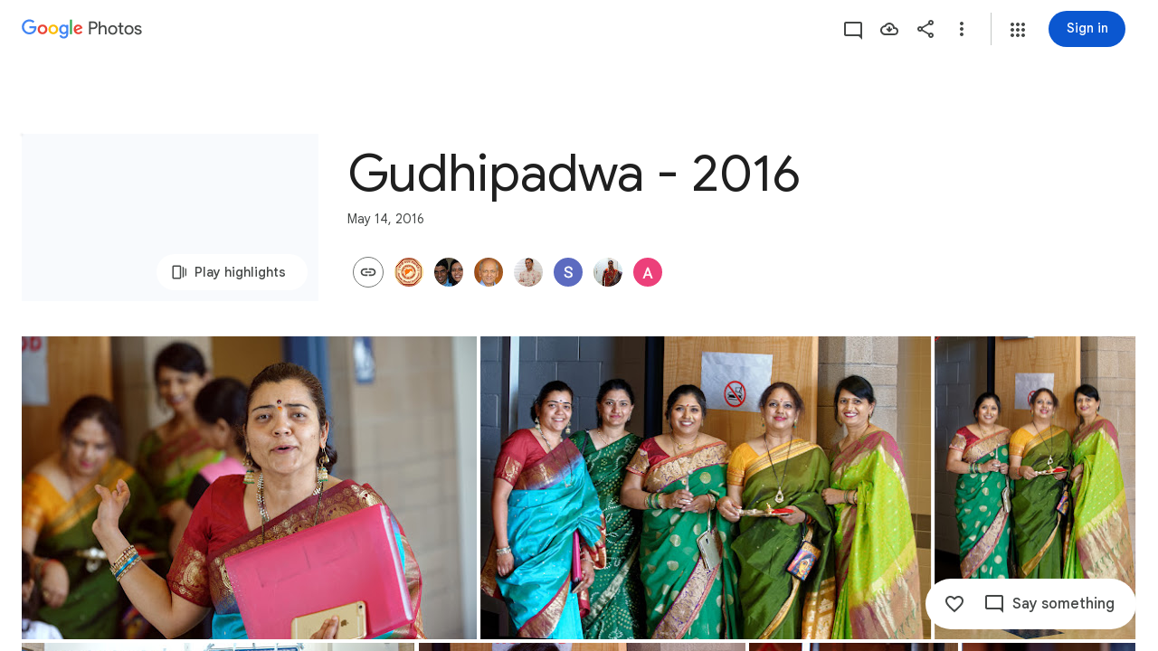

--- FILE ---
content_type: text/javascript; charset=UTF-8
request_url: https://photos.google.com/_/scs/social-static/_/js/k=boq.PhotosUi.en_US.QEsycpKAnEM.2019.O/ck=boq.PhotosUi.iD4UeXFS4u4.L.B1.O/am=AAAAiDWAGZjdJf5zAQBBxvc9F9A_nhbCDTQZXjF8sxc/d=1/exm=A7fCU,Ahp3ie,B7iQrb,BVgquf,E2VjNc,EAvPLb,EFQ78c,IXJ14b,IZT63,Ihy5De,IoAGb,JNoxi,KUM7Z,KfblCf,Kl6Zic,L1AAkb,LEikZe,Lcfkne,LuJzrb,LvGhrf,MI6k7c,MpJwZc,NwH0H,O1Gjze,O6y8ed,OTA3Ae,OlyvMc,P6sQOc,PrPYRd,QIhFr,RMhBfe,RqjULd,RyvaUb,SdcwHb,SpsfSb,UBtLbd,UUJqVe,Uas9Hd,Ulmmrd,V3dDOb,WO9ee,Wp0seb,X07lSd,XVMNvd,XqvODd,YYmHzb,Z15FGf,ZDZcre,ZwDk9d,_b,_tp,aW3pY,ag510,byfTOb,cVmA2c,e5qFLc,ebZ3mb,gJzDyc,gychg,h1gxcb,hKSk3e,hc6Ubd,hdW3jf,iH3IVc,ig9vTc,izue8c,j85GYd,kjKdXe,l5KCsc,lXKNFb,lazG7b,lfpdyf,lsjVmc,lwddkf,m9oV,mI3LFb,mSX26d,mdR7q,mzzZzc,n73qwf,nbAYS,opk1D,p0FwGc,p3hmRc,p9Imqf,pNBFbe,pjICDe,pw70Gc,qTnoBf,rCcCxc,rgKQFc,suMGRe,tAtwtc,w9hDv,wiX7yc,ws9Tlc,xKVq6d,xQtZb,xUdipf,zbML3c,zeQjRb,zr1jrb/excm=_b,_tp,sharedcollection/ed=1/br=1/wt=2/ujg=1/rs=AGLTcCMnt-A_8bQ-mNYBRahfkYvozZ-yug/ee=EVNhjf:pw70Gc;EmZ2Bf:zr1jrb;F2qVr:YClzRc;JsbNhc:Xd8iUd;K5nYTd:ZDZcre;LBgRLc:SdcwHb;Me32dd:MEeYgc;MvK0qf:ACRZh;NJ1rfe:qTnoBf;NPKaK:SdcwHb;NSEoX:lazG7b;O8Cmgf:XOYapd;Pjplud:EEDORb;QGR0gd:Mlhmy;SNUn3:ZwDk9d;ScI3Yc:e7Hzgb;Uvc8o:VDovNc;YIZmRd:A1yn5d;Zk62nb:E1UXVb;a56pNe:JEfCwb;cEt90b:ws9Tlc;dIoSBb:SpsfSb;dowIGb:ebZ3mb;eBAeSb:zbML3c;gty1Xc:suMGRe;iFQyKf:QIhFr;lOO0Vd:OTA3Ae;oGtAuc:sOXFj;pXdRYb:p0FwGc;qQEoOc:KUM7Z;qafBPd:yDVVkb;qddgKe:xQtZb;wR5FRb:rgKQFc;xqZiqf:wmnU7d;yxTchf:KUM7Z;zxnPse:GkRiKb/dti=1/m=ZvHseb,AfoSr,Tzmv8c,oXwu8d,fWEBl?wli=PhotosUi.NVfFnaJI23M.createPhotosEditorPrimaryModuleNoSimd.O%3A%3BPhotosUi.CdG4s1tl_nE.createPhotosEditorPrimaryModuleSimd.O%3A%3BPhotosUi.exceXZ_sTIM.skottieWasm.O%3A%3BPhotosUi.Lj2VrRssY9A.twixWasm.O%3A%3B
body_size: 31993
content:
"use strict";_F_installCss(".Lhaztb{display:none}.Lhaztb.eO2Zfd{display:block}sentinel{}");
this.default_PhotosUi=this.default_PhotosUi||{};(function(_){var window=this;
try{
_.hbb=_.x("LBaJxb",[]);_.Rd(_.hbb);
_.YF=class{constructor(a,b,c){this.scope=a;this.id=a==null?void 0:a.setTimeout(b,c)}clear(){if(this.id!==void 0){let a;(a=this.scope)==null||a.clearTimeout(this.id)}}};
_.n("LBaJxb");
var hgc=function(a){const b=a.rect;let c;return Math.floor(Math.max(b.height,b.width)*.2/((c=a.currentCSSZoom)!=null?c:1))},igc={pseudoElement:"::after",duration:450,fill:"forwards",easing:"cubic-bezier(0.2, 0, 0, 1)"};var jgc=function(a){let b,c;const d=(c=(b=a.animation)==null?void 0:b.currentTime)!=null?c:Infinity;a.timeout=new _.YF(a.inputs.window(),()=>{a.inputs.uk(!1)},225-Number(d))},kgc=class{constructor(a){this.inputs=a;this.ma=this.ha=!1}De(a){var b,c;if(!(this.ha||((c=(b=this.inputs).disabled)==null?0:c.call(b)))&&(a instanceof KeyboardEvent?a.key==="Enter"||a.key===" ":1)){this.ha=!0;var d;(d=this.animation)==null||d.cancel();var e;(e=this.timeout)==null||e.clear();this.timeout=void 0;this.inputs.uk(!0);
b=this.inputs.element();var f;a={rect:b.getBoundingClientRect(),currentCSSZoom:b.currentCSSZoom,event:a};e=a.event;c=a.rect;var g;d=(g=a.currentCSSZoom)!=null?g:1;g=hgc(a);e=e instanceof MouseEvent?{x:(e.clientX-c.left)/d,y:(e.clientY-c.top)/d}:{x:c.width/d/2,y:c.height/d/2};e={x:e.x-g/2,y:e.y-g/2};const {start:k,end:l}={start:e,end:{x:(c.width/d-g)/2,y:(c.height/d-g)/2}};c=a.rect.width;d=a.rect.height;g=hgc(a);a={scale:`${(Math.sqrt(c**2+d**2)+10+Math.max(.35*Math.max(d,c),75))/g/((f=a.currentCSSZoom)!=
null?f:1)}`,size:`${g}px`};const {size:m,scale:p}=a;f={top:[0,0],left:[0,0],height:[m,m],width:[m,m],transform:[`translate(${k.x}px, ${k.y}px) scale(1)`,`translate(${l.x}px, ${l.y}px) scale(${p})`]};try{this.animation=b.animate(f,igc)}catch(q){this.ha=!1,this.inputs.uk(!1)}}}ne(){let a,b;(b=(a=this.inputs).disabled)!=null&&b.call(a)||(this.ha=!1,jgc(this))}ky(){let a,b;((b=(a=this.inputs).disabled)==null?0:b.call(a))||this.inputs.qia(!0)}Yw(){let a,b;(b=(a=this.inputs).disabled)!=null&&b.call(a)||
(this.ha&&jgc(this),this.inputs.qia(!1))}dispose(){let a;(a=this.animation)==null||a.cancel();let b;(b=this.timeout)==null||b.clear();this.timeout=void 0;this.inputs.uk(!1);this.inputs.qia(!1);this.ma=!0}isDisposed(){return this.ma}};_.zL=class extends _.hu{constructor(){super();this.window=this.getWindow();this.animation=new kgc({qia:a=>{this.wa().Db("J58z0d",a)},uk:a=>{this.wa().Db("Biaggc",a)},element:()=>this.wa().el(),window:()=>this.window});_.Ig(this,this.animation)}De(a){this.animation.De(a)}ne(){this.animation.ne()}ky(){this.animation.ky()}Yw(){this.animation.Yw()}ka(a){let b;this.De((b=a.data)==null?void 0:b.event)}oa(){this.ne()}ha(){this.ky()}na(){this.Yw()}};_.zL.prototype.$wa$ynrQde=function(){return this.na};
_.zL.prototype.$wa$f6959e=function(){return this.ha};_.zL.prototype.$wa$aV6zj=function(){return this.oa};_.zL.prototype.$wa$u4uo5d=function(){return this.ka};_.zL.prototype.$wa$smST1=function(){return this.Yw};_.zL.prototype.$wa$u6EQ2e=function(){return this.ky};_.zL.prototype.$wa$R0otXe=function(){return this.ne};_.ou(_.zL,_.hbb);
_.r();
_.n("pxafOd");
var kic,lic,nic,oic,pic,qic,mic,ric;_.jic=function(a,b){a.ownerDocument.readyState!=="loading"||_.lgb(a)?b():a.ownerDocument.addEventListener("readystatechange",()=>{b()},{once:!0})};kic=function(a){return a.pointerType==="touch"};lic=function(a,b="PROGRAMMATIC"){a.De();a.ne({cA:!1,bM:b})};nic=function(a,b){a.ma?a.ne({cA:!0,bM:b}):mic(a)};oic=function(a,b){let c,d;return!((d=(c=a.inputs).disabled)==null?0:d.call(c))&&b.isPrimary};
pic=function(a,b){if(oic(a,b)&&a.Je===0)if(kic(b))a.ha=b,a.Je=1,a.ka=new _.YF(a.inputs.window(),()=>{a.Je=2;a.De({cha:a.ha})},150);else{var c,d;b.button!==0||((d=(c=a.inputs).wx)==null?0:d.call(c))&&_.jka(b)||(a.Je=2,a.ha=b,a.De({cha:a.ha}))}};qic=function(a,b){if(kic(b)&&oic(a,b)){if(a.Je===1){let c;(c=a.ka)==null||c.clear();a.ka=void 0;a.De({cha:a.ha})}a.ma&&(a.Je=2,a.na=new _.YF(a.inputs.window(),()=>{nic(a,"TOUCH")},500))}};
mic=function(a){a.ma=!1;a.Je=0;let b;(b=a.ka)==null||b.clear();a.ka=void 0;let c;(c=a.na)==null||c.clear();a.na=void 0;a.ha=void 0};
ric=class{constructor(a){this.inputs=a;this.Je=0;this.ma=!1}cancel(){nic(this,"UNSET")}Qb(a){let b,c,d,e;((c=(b=this.inputs).disabled)==null?0:c.call(b))||((e=(d=this.inputs).wx)==null?0:e.call(d))&&_.jka(a)||(this.Je===2?(a="UNSET",this.ha&&(a=kic(this.ha)?"TOUCH":"MOUSE"),this.ne({cA:!1,bM:a})):this.Je!==0||this.ma||(this.ha=a,lic(this,"KEYPRESS")))}De(a={}){this.ma=!0;let b,c;(c=(b=this.inputs).wIa)==null||c.call(b,a)}ne({cA:a,bM:b}){const c=this.ha;mic(this);let d,e;(e=(d=this.inputs).xIa)==null||
e.call(d,{cA:a,bM:b});if(!a){let f,g,k,l;this.inputs.CIa({bM:b,altKey:(f=c==null?void 0:c.altKey)!=null?f:!1,ctrlKey:(g=c==null?void 0:c.ctrlKey)!=null?g:!1,shiftKey:(k=c==null?void 0:c.shiftKey)!=null?k:!1,metaKey:(l=c==null?void 0:c.metaKey)!=null?l:!1})}}};_.PL=class extends _.hu{constructor(){super();this.lb=!1;this.window=this.getWindow();this.La=new ric({window:()=>this.window,disabled:()=>this.Ud(),wx:()=>this.wx(),CIa:a=>{let b;this.trigger("JIbuQc",Object.assign({},a,(b=this.dg)!=null?b:{}))},wIa:a=>{this.De(a)},xIa:a=>{this.ne(a,void 0)}})}Ud(){return!!this.wa().el().disabled}ld(a){this.wa().el().disabled=a}wc(){return this.lb}Rb(){lic(this.La,"PROGRAMMATIC")}wx(){return!1}le(a){pic(this.La,a.event);return!1}xe(a){qic(this.La,a.event);return!1}na(a){this.La.Qb(a.event);
return!1}Da(){let a;(a=this.oa())==null||a.ky();return!1}Ea(a){var b=this.La;a=a.event;oic(b,a)&&!kic(a)&&b.ma&&nic(b,"MOUSE");let c;(c=this.oa())==null||c.Yw();return!1}Ve(a){var b=this.La;a=a.event;oic(b,a)&&nic(b,kic(a)?"TOUCH":"MOUSE");return!1}Xa(){var a=this.La;let b,c;((c=(b=a.inputs).disabled)==null?0:c.call(b))||nic(a,"TOUCH");return!1}oA(){this.La.cancel();super.oA()}De({cha:a}={}){this.lb=!0;let b;(b=this.oa())==null||b.De(a)}ne(a,b){this.lb=!1;this.dg=b;let c;(c=this.oa())==null||c.ne()}oa(){return null}};
_.PL.prototype.$wa$WY2ttb=function(){return this.oa};_.PL.prototype.$wa$k4Iseb=function(){return this.oA};_.PL.prototype.$wa$xexox=function(){return this.Xa};_.PL.prototype.$wa$xyn4sd=function(){return this.Ve};_.PL.prototype.$wa$vpvbp=function(){return this.Ea};_.PL.prototype.$wa$EX0mI=function(){return this.Da};_.PL.prototype.$wa$h5M12e=function(){return this.na};_.PL.prototype.$wa$mF5Elf=function(){return this.xe};_.PL.prototype.$wa$FEiYhc=function(){return this.le};_.PL.prototype.$wa$QU9ABe=function(){return this.wx};
_.PL.prototype.$wa$y7OZL=function(){return this.wc};_.PL.prototype.$wa$qezFbc=function(){return this.Ud};
_.r();
_.pt=_.Ur("pxafOd",[]);_.Rd(_.pt);
_.Zdb=_.x("XL71df",[_.pt]);_.Rd(_.Zdb);
var hLb;_.CE=function(a,b,c){const d=new Set(b?b.split(" "):[]),e=new Set(c?c.split(" "):[]);b=[...e].filter(f=>!d.has(f));c=[...d].filter(f=>!e.has(f));for(const f of b)f&&a.tb(f);for(const f of c)f&&a.ub(f)};
_.DE=function(a,b,{Hv:c}={}){var d=new Map;const e=/([^ =]+)=(?:'([^']+)'|"([^"]+)")/g,f=b.matchAll(e);for(const k of f){let l;d.set(k[1],_.Tj((l=k[2])!=null?l:k[3]))}b=b.replace(e,"").split(" ");for(var g of b)g&&d.set(g,"");for(const k of Array.from(a.el().attributes))g=k.name,hLb.has(g)||c&&c.has(g)||d.has(g)||a.ud(g);for(const [k,l]of d)c=k,d=l,a.Lb(c)!==d&&a.Sb(c,d)};hLb=new Set("jsname jscontroller jsaction class style id data-idom-class data-disable-idom".split(" "));
_.n("XL71df");
var njc,ojc,pjc,qjc,sjc,rjc,tjc;njc=new Set(["data-indeterminate"]);ojc=new Set("aria-checked aria-describedby aria-label aria-labelledby checked data-indeterminate disabled indeterminate name type value".split(" "));pjc=["checked","indeterminate"];qjc=function(a){a.ha()?a.input.el().setAttribute("aria-checked","mixed"):a.input.ud("aria-checked")};
sjc=function(a){const b=Object.getPrototypeOf(a.ti);pjc.forEach(c=>{const d=Object.getOwnPropertyDescriptor(b,c);d&&typeof d.set==="function"&&Object.defineProperty(a.ti,c,{get:d.get,set:e=>{d.set.call(a.ti,e);rjc(a)},configurable:d.configurable,enumerable:d.enumerable})})};
rjc=function(a){var b=a.Ra;const c=a.ha()?1:a.ka()?0:3;if(b!==c){qjc(a);a.wa().Db("KGC9Kd-MPu53c-OWXEXe-gk6SMd",c!==3);a.ua.length>0&&(a.window.clearTimeout(a.Na),a.wa().ub(a.ua));a:switch(b){case 2:b=c===3?"":c===0?"KGC9Kd-MPu53c-OWXEXe-vwu2ne-A9y3zc-barxie":"KGC9Kd-MPu53c-OWXEXe-vwu2ne-A9y3zc-iAfbIe";break a;case 3:b=c===0?"KGC9Kd-MPu53c-OWXEXe-vwu2ne-iAfbIe-barxie":"KGC9Kd-MPu53c-OWXEXe-vwu2ne-iAfbIe-A9y3zc";break a;case 0:b=c===3?"KGC9Kd-MPu53c-OWXEXe-vwu2ne-barxie-iAfbIe":"KGC9Kd-MPu53c-OWXEXe-vwu2ne-barxie-A9y3zc";
break a;default:b=c===0?"KGC9Kd-MPu53c-OWXEXe-vwu2ne-A9y3zc-barxie":"KGC9Kd-MPu53c-OWXEXe-vwu2ne-A9y3zc-iAfbIe"}a.ua=b;a.Ra=c;a.ua.length>0&&(a.wa().tb(a.ua),a.Ua=!0)}};tjc=function(a){const b=Object.getPrototypeOf(a.ti);pjc.forEach(c=>{const d=Object.getOwnPropertyDescriptor(b,c);d&&typeof d.set==="function"&&Object.defineProperty(a.ti,c,d)})};
_.cM=class extends _.PL{constructor(){super();this.Ra=2;this.ua="";this.Na=0;this.je=this.Ua=!1;this.Ib=_.yn(_.nu(_.zL,"m9ZlFb"));this.input=this.Ma("YPqjbf");this.ti=this.input.el();this.ti.indeterminate=this.ti.getAttribute("data-indeterminate")==="true";this.ti.removeAttribute("data-indeterminate");this.Ra=this.ha()?1:this.ka()?0:3;qjc(this);sjc(this);this.addOnDisposeCallback(()=>{this.Ya()});this.je=_.GE(this.wa());_.Hf(this.wa().el(),this.eh.bind(this))}oa(){return this.Ib()}yb(){rjc(this);
this.wa().el().dispatchEvent(new Event("change",{bubbles:!0,cancelable:!1}))}ne(a){super.ne(a,{checked:this.ka(),value:this.getValue()})}Td(){return this.input}Ja(){return this.Td().el()}ka(){return this.ti.checked}Rg(a){this.ti.checked=a}ha(){return this.ti.indeterminate}mb(a){const b=a.data.fQ;a.data.name==="data-indeterminate"&&this.Fa(b==="true");return!0}Fa(a){this.ti.indeterminate=a}Ud(){return this.ti.disabled}ld(a){this.ti.disabled=a;this.wa().Db("KGC9Kd-MPu53c-OWXEXe-OWB6Me",a)}getValue(){return this.ti.value}setValue(a){this.ti.value=
a}Eb(){this.Ua&&(this.window.clearTimeout(this.Na),this.Na=this.window.setTimeout(()=>{this.wa().ub(this.ua);this.Ua=!1},250))}Ya(){tjc(this);this.window.clearTimeout(this.Na)}eh(a,b){if(this.je){var c=!!b.ka();c!==this.ka()&&this.Rg(c);c=!!b.Da();c!==this.ha()&&this.Fa(c)}c=!!b.ua();c!==this.Ud()&&this.ld(c);var d;c=(d=b.getValue())!=null?d:"";c!==this.getValue()&&this.setValue(c);d=b.getName()||"";d!==this.Ja().name&&(this.Ja().name=d);d=b.data.Zv||"";d!==this.Ja().id&&(this.Ja().id=d);d=b.zf()||
"";d!==this.input.Lb("aria-label")&&_.zn([(0,_.xn)`aria-`],this.input.el(),"aria-label",d);d=b.data.er||"";d!==this.input.Lb("aria-labelledby")&&_.zn([(0,_.xn)`aria-`],this.input.el(),"aria-labelledby",d);d=b.data.kH||"";d!==this.input.Lb("aria-describedby")&&_.zn([(0,_.xn)`aria-`],this.input.el(),"aria-describedby",d);_.CE(this.wa(),a.data.Ga,b.data.Ga);let e,f;a=(f=(e=b.mi())==null?void 0:e.toString())!=null?f:"";_.DE(this.wa(),a,{Hv:njc});let g,k;b=(k=(g=b.data.rX)==null?void 0:g.toString())!=
null?k:"";_.DE(this.Td(),b,{Hv:ojc});return!0}};_.cM.prototype.$wa$yw9pZc=function(){return this.Ya};_.cM.prototype.$wa$L9dL9d=function(){return this.Eb};_.cM.prototype.$wa$HvnK2b=function(){return this.getValue};_.cM.prototype.$wa$qezFbc=function(){return this.Ud};_.cM.prototype.$wa$dyRcpb=function(){return this.mb};_.cM.prototype.$wa$nODVRb=function(){return this.ha};_.cM.prototype.$wa$nsRSzc=function(){return this.ka};_.cM.prototype.$wa$AoK69e=function(){return this.Ja};
_.cM.prototype.$wa$KBg9Jb=function(){return this.Td};_.cM.prototype.$wa$WPi0i=function(){return this.yb};_.cM.prototype.$wa$WY2ttb=function(){return this.oa};_.ou(_.cM,_.Zdb);
_.r();
_.seb=_.x("agVpN",[_.pt]);_.Rd(_.seb);
_.n("agVpN");
var ujc;ujc=new Set("aria-label aria-labelledby checked disabled name type value".split(" "));
_.dM=class extends _.PL{constructor(){super();this.je=!1;this.Fa=_.yn(_.nu(_.zL,"m9ZlFb"));this.input=this.Ma("YPqjbf");if(_.FE(this.wa())){this.je=_.GE(this.wa());var a=this.wa().el(),b=this.eh.bind(this);a.__soy_skip_handler=b}}oa(){return this.Fa()}ua(){const a=new Event("change",{bubbles:!0,cancelable:!1});this.wa().el().dispatchEvent(a)}ne(a){super.ne(a,{checked:this.ka(),value:this.getValue()})}Td(){return this.input}ha(){return this.Td().el()}ka(){return this.ha().checked}Rg(a){this.ha().checked=a}Ud(){return this.ha().disabled}ld(a){this.ha().disabled=
a;this.wa().Db("GhEnC-GCYh9b-OWXEXe-OWB6Me",a)}getValue(){return this.ha().value}setValue(a){this.ha().value=a}eh(a,b){this.je&&(a=!!b.ka(),a!==this.ka()&&this.Rg(a));a=!!b.ua();a!==!!this.Ud()&&this.ld(a);a=b.getValue()||"";a!==this.getValue()&&this.setValue(a);a=b.getName()||"";a!==this.ha().name&&(this.ha().name=a);a=b.data.Zv||"";a!==this.ha().id&&(this.ha().id=a);a=b.zf()||null;a!==this.ha().ariaLabel&&(this.ha().ariaLabel=a);let c,d;b=(d=(c=b.data.eJ)==null?void 0:c.toString())!=null?d:"";_.DE(this.Td(),
b,{Hv:ujc});return!0}};_.dM.prototype.$wa$HvnK2b=function(){return this.getValue};_.dM.prototype.$wa$qezFbc=function(){return this.Ud};_.dM.prototype.$wa$nsRSzc=function(){return this.ka};_.dM.prototype.$wa$AoK69e=function(){return this.ha};_.dM.prototype.$wa$KBg9Jb=function(){return this.Td};_.dM.prototype.$wa$WPi0i=function(){return this.ua};_.dM.prototype.$wa$WY2ttb=function(){return this.oa};_.ou(_.dM,_.seb);
_.r();
var UOb=function(a,b,c){if(a=="math")return new Set;b=new Set(b);let d=_.tF(NOb,[_.yOb]);_.LOb.has(a)&&d.add("aria-valuetext");if(_.COb.has(a))return d;a!="listitem"&&(c||OOb.has(a)||a=="menu")&&(d.add(_.FOb.has(a)?yF:_.tF(yF,[],["aria-placeholder"])),POb.add(a));(c||POb.has(a))&&a!="listitem"&&d.add("aria-describedby");if(_.MOb.has(a))return d;c=[];_.tF(_.DOb,[QOb,"application"]).has(a)&&(QOb.has(a)&&c.push("aria-activedescendant"),c.push(ROb));_.JOb.has(a)&&String(a).indexOf("menu")==-1?c.push(a!=
"option"&&String(a).indexOf("t")!=0?_.tF(SOb,[],["aria-selected"]):SOb):a=="button"?c.push("aria-pressed"):zF.has(a)?(d.add("aria-rowcount"),d.add("aria-colcount")):_.KOb.has(a)&&(a!="cell"&&(d.add("aria-selected"),d.add("aria-readonly"),d.add("contenteditable")),d.add("aria-colindex"),d.add("aria-rowindex"),d.add("aria-colspan"),d.add("aria-rowspan"));a!="listbox"&&a!="menu"&&a!="tree"&&a!="treegrid"||d.add("aria-multiselectable");d=_.tF(d,c,[b]);TOb.has(a)&&(d.add("title"),d.add("autofocus"));return d},
WOb=function(a){if(a=="math")return new Set;let b=new Set;if(_.tF(VOb,[_.EOb,QOb]).has(a))return b;b.add("none");b.add("presentation");_.KOb.has(a)?b.add("row"):a=="row"?b.add(new Set(["grid","rowgroup","treegrid","table"])):a=="rowgroup"?b.add(zF):a=="listitem"?b.add("list"):String(a).indexOf("menuitem")==0?b.add("menu"):a=="option"?b.add("listbox"):a=="radio"?b.add("radiogroup"):a=="tab"?b.add("tablist"):a=="treeitem"&&b.add("tree");return b},$Ob=function(a){if(a=="math")return new Set;if(a=="main")return new Set(XOb);
var b=new Set("alert alertdialog group log radiogroup status FIELDSET".split(" "));if(_.vF.has(a)||_.wF.has(a)){let d=[b];String(a).indexOf("dialog")>-1?(d.push("dialog"),d.push("DIALOG")):b.has(a)||d.push("search");return _.tF(YOb,[XOb],d)}if(a=="presentation"||a=="none")return _.zOb;b=_.vF.has(a)?new Set(XOb):_.tF(XOb,[YOb]);const c=function(d,e){[...WOb(d).values()].reduce(function(f,g){g instanceof Set?f=f.concat([...g.values()]):f.push(g);return f},[]).forEach(function(f){e.has(f)||(e.add(f),
f!="presentation"&&f!="none"&&c(f,e))})};c(a,b);a=="gridcell"?b.delete("table"):a=="cell"&&b.delete("grid");a!="button"&&a!="link"&&a!="checkbox"&&a!="switch"||_.tF(b,["alertdialog","heading","toolbar",ZOb],[],!0);return b},aPb=function(a){if(a=="math"||(_.tF(VOb,[_.DOb,_.KOb]).has(a)||a=="tooltip")&&a!="list")return new Set;let b=new Set;zF.has(a)?b=new Set(["row","rowgroup"]):a=="rowgroup"||a=="treegrid"?b=new Set(["row"]):a=="row"?b=new Set(_.KOb):a=="list"?b=new Set(["listitem"]):a=="menu"?b=
new Set(["menuitem","menuitemcheckbox","menuitemradio"]):a=="listbox"?b=new Set(["option"]):a=="radiogroup"?b=new Set(["radio"]):a=="tablist"?b=new Set(["tab"]):a=="tree"?b=new Set(["treeitem"]):a=="combobox"&&(b=new Set(["listbox","textbox","text"]));b.add("none");b.add("presentation");return b},fPb=function(a){if(a=="math")return new Set;let b=new Set(XOb);if(a=="presentation"||a=="none")return _.zOb;if(_.MOb.has(a)&&_.Ab(a,"r")||a=="img")return b;const c=function(e,f){[...aPb(e).values()].forEach(function(g){f.has(g)||
(f.add(g),g!="presentation"&&g!="none"&&c(g,f))})};c(a,b);a=="table"?b.delete("gridcell"):a=="grid"&&b.delete("cell");if(zF.has(a))return _.tF(b,[bPb,"checkbox","switch","textbox","TEXTAREA"]);cPb.has(a)?b.add("menu"):(a=="listitem"||a=="list")&&b.add("list");if(dPb.has(a)||_.JOb.has(a))return b;var d=new Set(["img","IMG"]);if(a=="alertdialog"||a=="heading")return _.tF(b,[bPb,"checkbox","switch","heading",d,ZOb],a=="heading"?[a,ZOb]:[a]);if(a=="group"||a=="menubar")_.tF(b,[bPb,"checkbox","switch",
"img"],[],!0);else if(_.vF.has(a)||_.wF.has(a)){_.tF(b,[new Set(ePb),"LABEL"],[_.vF],!0);if(a=="application")return _.tF(b,[_.wF,_.AOb,OOb,"tabpanel"]);d=new Set(["document","list","listitem"]);if(_.tF(_.vF,["list","listitem"],[_.COb]).has(a))return _.tF(b,[YOb],d.has(a)?[]:[a])}return b},jPb=function(a,b){let c=new Set;a=="menu"&&(c.add({QE:!0,has:"Must be labeled",sE:function(d){for(d=d.parentElement;d!=document.body;){if(d.getAttribute("role")=="menubar")return!0;d=d.parentElement}return!1},equals:!1,
Nk:yF,value:null}),c.add({QE:!0,has:"Must be labeled",sE:function(d){for(d=d.parentElement;d!=document.body;){if(d.getAttribute("role")=="menubar")return!0;d=d.parentElement}return!1},equals:!1,Nk:yF,value:""}));_.EOb.has(a)?(c.add({QE:!0,has:"aria-disabled is true",sE:function(d){return d.getAttribute("aria-disabled")=="true"},equals:!0,Nk:"tabindex",value:"-1"}),c.add({QE:!0,has:"aria-disabled is null or false",sE:function(d){const e=d.getAttribute("aria-disabled"),f=d.hasAttribute("type")?d.getAttribute("type"):
gPb[d.tagName.toUpperCase()];return(e===null||e=="false")&&!(hPb.has(f)||d.hasAttribute("href"))},equals:!0,Nk:"tabindex",value:"0"}),c.add({QE:!0,has:"tabindex is not 0",sE:function(d){return d.getAttribute("tabindex")=="0"},equals:!1,Nk:"aria-disabled",value:"true"}),c.add({QE:!0,has:"tabindex of -1",sE:function(d){return d.getAttribute("tabindex")=="-1"},equals:!0,Nk:"aria-disabled",value:"true"})):dPb.has(a)&&(c.add({QE:!0,has:"aria-owns that is not empty",sE:function(d){return String(d.getAttribute("aria-owns")||
"").length!=0},equals:!0,Nk:"tabindex",value:"0"}),c.add({QE:!0,has:"tabindex of 0",sE:function(d){return d.getAttribute("tabindex")=="0"},equals:!1,Nk:"aria-owns",value:""}));a!="button"&&a!="link"||c.add({QE:!0,has:"tagName "+"A".toString()+" and no href",sE:function(d){return gPb[d.tagName.toUpperCase()]=="A"&&d.getAttribute("href")===null},equals:!0,Nk:"tabindex",value:"0"});c.add({QE:!0,has:"Must be labeled",sE:function(){return b},equals:!1,Nk:_.tF(yF,[iPb]),value:null});c.add({QE:!0,has:"Must be labeled",
sE:function(){return b},equals:!1,Nk:_.tF(yF,[iPb]),value:""});return c};var NOb=new Set("aria-atomic aria-dropeffect aria-flowto aria-grabbed aria-hidden aria-live aria-owns aria-relevant".split(" ")),ROb=new Set("aria-controls aria-disabled aria-errormessage aria-expanded aria-haspopup aria-invalid aria-required aria-roledescription".split(" ")),SOb=new Set(["aria-posinset","aria-selected","aria-setsize"]);var gPb=_.gaa(_.ob(_.vOb),a=>a.toString());_.ob(_.wOb);var hPb=new Set("color date datetime datetime-local email file month number password range reset search submit text textarea time url week A BUTTON TEXTAREA".split(" ")),kPb=new Set("ARTICLE ASIDE DIALOG FIELDSET FOOTER FORM HEADER MAIN MATH NAV SECTION".split(" ")),lPb=new Set(["DIV","SPAN"]);var ePb=_.ob(_.xOb),dPb=new Set(_.xF.keys()),yF=new Set(["aria-label","aria-labelledby","aria-placeholder"]),iPb=new Set(["innerText","textContent"]),OOb=new Set(["application","article","group","document","form"]),zF=new Set(["grid","table"]),cPb=new Set(["menu","menuitem","menuitemcheckbox","menuitemradio"]),VOb=_.tF(_.MOb,["menubar","toolbar",_.BOb]),QOb=_.tF(dPb,[_.IOb]),TOb=_.tF(_.DOb,[_.wF,QOb]),mPb=_.tF(_.GOb,[_.wF,QOb,"region",_.FOb,zF],[_.COb,"application","menu"]),nPb=_.tF(_.JOb,["heading",
"listitem","button","link"]),ZOb=new Set("H1 H2 H3 H4 H5 H6".split(" ")),bPb=new Set(["button","BUTTON"]),XOb=_.tF(lPb,["none","presentation"]),YOb=_.tF(_.vF,[_.wF,kPb]),POb=new Set;_.oPb=(a=>{let b=a||new Set;return ePb.reduce(function(c,d){if(!b.has(d)){var e=c.set;let m;m=TOb.has(d)?_.EOb.has(d)?1:2:-1;let p=m<0&&!zF.has(d),q=nPb.has(d);var f=q;var g=m;if(d=="math")f=new Set;else{var k=new Set;mPb.has(d)&&!f?(k.add(_.FOb.has(d)?yF:_.tF(yF,[],["aria-placeholder"])),POb.add(d)):d=="tabpanel"&&(k.add("aria-labelledby"),POb.add(d));TOb.has(d)&&g==1&&d!="button"&&d!="link"&&k.add("tabindex");/.*(checkbox|radio|switch).*/.test(d)&&d!="radiogroup"?k.add(d=="switch"?"checked":"aria-checked"):
d=="option"?k.add("aria-selected"):d=="tab"?(k.add("aria-selected"),k.add("aria-controls")):d=="combobox"&&(k.add("aria-autocomplete"),k.add("aria-expanded"));_.FOb.has(d)&&k.add("contenteditable");_.LOb.has(d)&&(_.tF(k,["aria-valuemin","aria-valuemax","aria-valuenow"],[],!0),d=="scrollbar"&&_.tF(k,["aria-controls","aria-orientation"],[],!0));f=k}g=UOb(d,f,q);k=WOb(d);let t=$Ob(d),u=aPb(d),w=fPb(d),A=jPb(d,q);if(d=="math")var l=new Set;else d=="presentation"||d=="none"?l=_.tF(_.uOb(_.wOb),_.ob(_.vOb)):
(l=[],d=="button"||d=="link"?l=l.concat(d=="button"?["A"]:["button","link"]):d=="heading"?l=l.concat("H1 H2 H3 H4 H5 H6".split(" ")):_.Ab(d.toString(),"header")?l.push("TH"):d=="gridcell"||d=="cell"?l.push("TD"):zF.has(d)?l.push("TABLE"):d=="rowgroup"?l=l.concat(["TBODY","TFOOT","THEAD"]):d=="row"?l.push("TR"):d=="combobox"&&l.push("text"),l=_.tF(lPb,l));e.call(c,d,{mDb:m,LNb:p,QDb:q,ANb:g,oMb:f,VAb:A,cOb:t,oLa:k,dOb:w,Isa:u,jAb:l})}return c},new Map)})(new Set("alert application article banner complementary contentinfo definition directory document form heading img list listitem log main marquee math note search status textinfo timer toolbar".split(" ")));
_.n("i5H9N");
var OF,WQb,XQb,YQb,ZQb;_.NF=function(a,b){return b.Lb("aria-disabled")!=="true"};OF=function(a,b){if(b){let c=null;const d=b.changedTouches&&b.changedTouches[0]||b.touches&&b.touches[0];d?c=new _.rf(d.clientX,d.clientY):b.clientX!==void 0&&(c=new _.rf(b.clientX,b.clientY));c&&(a.Ra=b,a.Pb=c,a.mb===null&&(a.mb=c))}else a.Ra=void 0,a.mb=null,a.Pb=null};WQb=function(a){a.focused=!1;a.Je==="TOUCH_DELAY"?a.Je="INACTIVE":a.Je!=="INACTIVE"&&a.ha?(a.Je="INACTIVE",a.ne(a.ha,!0),a.ha=null):a.Je="INACTIVE"};
XQb=function(a){if(a.Je!=="INACTIVE"){var b=0;a.rd()&&a.mb&&a.Pb?b=_.Au(a.Pb,a.mb):a.ha&&(b=_.Au(_.Vm(a.ha.el()),a.Uc));b>_.KLb&&WQb(a)}};YQb=function(a){return(a=a.Qd.el())&&a.hasAttribute("role")?a.getAttribute("role").toUpperCase():""};_.PF=function(a,b){b=b instanceof _.bn?b.el():b;return _.na(_.An(a.Bb()),b)};ZQb=function(a,b){a.Je="HOLDING";a.De(b);_.rk(()=>{a.ha&&a.ne(a.ha,!1)},a.od);_.rk(()=>{a.Je="INACTIVE"},5,a);OF(a,null)};
_.QF=class extends _.hu{constructor(){super();this.yb=this.Dd=this.ha=this.Pb=this.mb=null;this.focused=!1;this.od=30;this.Je="INACTIVE";this.Uc=new _.rf(0,0);_.xF.has(this.lb())||this.lb();this.wa().Lb("aria-multiselectable")}ld(a,b){b?_.zn([(0,_.xn)`aria-`],a.el(),"aria-disabled","true"):a.ud("aria-disabled")}yd(a,b){this.ld(a,!b)}ve(){return this.ha}Ke(){return this.Dd}jd(){this.ha=null}ui(){return this.focused}Nb(a){var b=a.Qd;_.NF(0,b)&&(b=_.JOb.has(_.uF(_.gn(b)))?b:a.targetElement,!_.NF(0,b)||
this.Je!=="INACTIVE"||a.event.which!==1&&typeof a.event.which==="number"||(this.yb=a,this.Je="HOLDING",OF(this,a.event),this.De(b)))}Ja(a){this.focused&&(this.focused=!1);OF(this,a.event);if(this.Je==="HOLDING"||this.Je==="ACTIVE_HOLDING")this.ha&&this.ne(this.ha),this.Je="RELEASING",_.rk(function(){this.Je="INACTIVE"},5,this)}Fa(){this.Je!=="INACTIVE"&&WQb(this)}yg(a){OF(this,a.event);this.ha&&this.ne(this.ha,!0)}dg(a){const b=a.Qd;_.NF(0,b)&&!this.ha&&this.Je==="INACTIVE"&&a.event.touches.length===
1&&(this.Je="TOUCH_DELAY",this.yb=a,OF(this,a.event),_.rk(()=>{this.Je==="TOUCH_DELAY"&&(_.rk(this.le,180,this),this.Je="ACTIVE_HOLDING",this.De(b))},75),_.T(_.U(this).measure(function(){this.Uc=_.Vm(b.el())}).kb())())}Df(a){OF(this,a.event);_.T(_.U(this).measure(function(){XQb(this);if(this.ha){const b=this.ha.Ab(),c=_.Wm(a.event,b);(c.x<0||c.y<0||c.x>=b.offsetWidth||c.y>=b.offsetHeight)&&WQb(this)}}).kb())()}La(a){this.focused=!1;this.release(a)}Dg(){WQb(this)}ua(a){const b=YQb(a),c=a.event.keyCode,
d=a.event.key;return((d==="Enter"||c===13)&&_.Hg[b]%13===0||(d===" "||c===32)&&_.Hg[b]%32===0)&&!this.ha&&_.PF(this,a.Qd)>=0&&_.NF(0,a.Qd)&&this.Je==="INACTIVE"?(this.Je="HOLDING",OF(this,null),this.De(a.Qd),!1):!0}Da(a){const b=YQb(a),c=a.event.keyCode,d=a.event.key;return((d==="Enter"||c===13)&&_.Hg[b]%13===0||(d===" "||c===32)&&_.Hg[b]%32===0)&&this.ha&&_.PF(this,a.Qd)>=0&&_.NF(0,a.Qd)&&this.Je==="HOLDING"?(this.Je="INACTIVE",OF(this,null),this.ne(a.Qd),!1):!0}Ea(a){a.type==="keydown"?this.ua(a):
a.type==="keyup"&&this.Da(a);YQb(a);!this.ha&&_.PF(this,a.Qd)>=0&&_.NF(0,a.Qd)&&this.Je==="INACTIVE"&&(OF(this,null),ZQb(this,a.Qd));return!1}focus(){this.ha||this.Je!=="INACTIVE"||(this.focused=!0)}blur(){_.rk(function(){const a=_.xu(this.de());a&&_.Lf(this.wa().el(),a)||WQb(this)},0,this)}Tg(a){this.focused=a.data}le(){this.Je==="ACTIVE_HOLDING"&&(this.Je="HOLDING",this.yb&&(this.yb.event.preventDefault(),this.yb=null))}release(a){XQb(this);this.Je==="HOLDING"||this.Je==="ACTIVE_HOLDING"?(this.ha&&
this.ne(this.ha,!a.Qd.equals(this.ha)),_.rk(()=>{this.Je="INACTIVE"},5,this)):this.Je==="TOUCH_DELAY"&&ZQb(this,a.Qd);OF(this,null)}xe(){return this.Ra}rd(){return!!this.Ra&&!!window.TouchEvent&&this.Ra instanceof TouchEvent}De(a){let b;((b=this.ha)==null?void 0:b.el())!==(a==null?void 0:a.el())&&(this.Dd=this.ha=a)}ne(){this.jd()}Vc(){let a=null,b=[this.wa().el()],c=!1;for(;!c&&b.length!=0;)a=b.shift(),a.nodeType===1&&((c=_.gn(a).getAttribute("role")!==null&&_.xF.has(_.uF(_.gn(a))))||(b=_.va(b,_.wa(a.childNodes))));
return a}lb(){var a=this.Vc();return _.uF(_.gn(a))}Bb(){const a=_.oPb.get(this.lb()).Isa;let b=new _.bn([]);Array.from(a.values()).some(c=>{b=this.wa().find(`[role="${c}"]`);return b.size()>0?!0:!1});return b}};_.QF.prototype.$wa$hIFJ2e=function(){return this.Bb};_.QF.prototype.$wa$JsZxYc=function(){return this.lb};_.QF.prototype.$wa$c19Cmc=function(){return this.Vc};_.QF.prototype.$wa$t9Gapd=function(){return this.rd};_.QF.prototype.$wa$N1hOyf=function(){return this.xe};
_.QF.prototype.$wa$xX561d=function(){return this.Tg};_.QF.prototype.$wa$O22p3e=function(){return this.blur};_.QF.prototype.$wa$AHmuwe=function(){return this.focus};_.QF.prototype.$wa$o6ZaF=function(){return this.Ea};_.QF.prototype.$wa$JdS61c=function(){return this.Da};_.QF.prototype.$wa$RDtNu=function(){return this.ua};_.QF.prototype.$wa$JMtRjd=function(){return this.Dg};_.QF.prototype.$wa$VfAz8=function(){return this.La};_.QF.prototype.$wa$kZeBdd=function(){return this.Df};
_.QF.prototype.$wa$jJiBRc=function(){return this.dg};_.QF.prototype.$wa$JywGue=function(){return this.yg};_.QF.prototype.$wa$xq3APb=function(){return this.Fa};_.QF.prototype.$wa$NZPHBc=function(){return this.Ja};_.QF.prototype.$wa$teoBgf=function(){return this.Nb};_.QF.prototype.$wa$u3bW4e=function(){return this.ui};_.QF.prototype.$wa$Qo59bf=function(){return this.jd};_.QF.prototype.$wa$akSbZd=function(){return this.Ke};_.QF.prototype.$wa$FLnaNd=function(){return this.ve};
_.r();
_.vKa=_.Ur("i5H9N",[]);_.Rd(_.vKa);
_.wKa=_.x("H4jOse",[_.vKa]);_.Rd(_.wKa);
_.ieb=_.x("cnr82b",[]);_.Rd(_.ieb);
_.n("H4jOse");
var vjc,xjc,yjc,zjc,Bjc,Cjc,Ejc;vjc=function(a){return{CEa:a.key==="ArrowLeft",DEa:a.key==="ArrowUp",Tpa:a.key==="ArrowRight",BEa:a.key==="ArrowDown",Rea:a.key==="Home",Pea:a.key==="End",Xpa:a.key==="Enter",CFa:a.key===" ",cB:a.key==="ArrowDown"||a.key==="ArrowRight",Upa:a.key==="ArrowUp"||a.key==="ArrowLeft",Spa:a.key==="Enter"||a.key===" "}};_.wjc=function(a){return{Qo:"",kX:0,QX:"",xq:0,window:a}};
xjc=function(a,b){const c=new Map;for(let d=0;d<a;d++){const e=b(d).trim();if(!e)continue;const f=e[0].toLowerCase();c.has(f)||c.set(f,[]);c.get(f).push({text:e.toLowerCase(),index:d})}c.forEach(d=>{d.sort((e,f)=>e.index-f.index)});return c};_.Ajc=function(a,b){var c=a.gQ;const d=a.mR,e=a.dk,f=a.zT,g=a.sU;a=a.TE;b.window.clearTimeout(b.kX);b.kX=b.window.setTimeout(()=>{b.Qo=""},300);b.Qo+=c;c=b.Qo.length===1?yjc(a,e,g,b):zjc(a,g,b);c===-1||d||f(c);return c};
yjc=function(a,b,c,d){var e=d.Qo[0];a=a.get(e);if(!a)return-1;if(e===d.QX&&a[d.xq].index===b){d.xq=(d.xq+1)%a.length;var f=a[d.xq].index;if(!c(f))return f}d.QX=e;e=-1;for(f=0;f<a.length;f++)if(!c(a[f].index)){e=f;break}for(;f<a.length;f++)if(a[f].index>b&&!c(a[f].index)){e=f;break}return e!==-1?(d.xq=e,a[d.xq].index):-1};
zjc=function(a,b,c){a=a.get(c.Qo[0]);if(!a)return-1;var d=a[c.xq];if(d.text.lastIndexOf(c.Qo,0)===0&&!b(d.index))return d.index;d=(c.xq+1)%a.length;let e=-1;for(;d!==c.xq;){var f=a[d];const g=f.text.lastIndexOf(c.Qo,0)===0;f=!b(f.index);if(g&&f){e=d;break}d=(d+1)%a.length}return e!==-1?(c.xq=e,a[c.xq].index):-1};
Bjc=function(a,b){const c=a.event,d=a.XP,e=a.dk,f=a.zT,g=a.sU;a=a.TE;const {CEa:k,DEa:l,Tpa:m,BEa:p,Rea:q,Pea:t,Xpa:u,CFa:w}=vjc(c);c.altKey||c.ctrlKey||c.metaKey||k||l||m||p||q||t||u||(w||c.key.length!==1?w&&(d&&c.preventDefault(),d&&b.Qo.length>0&&_.Ajc({gQ:" ",mR:!1,dk:e,zT:f,sU:g,TE:a},b)):(c.preventDefault(),_.Ajc({gQ:c.key.toLowerCase(),mR:!1,dk:e,zT:f,sU:g,TE:a},b)))};Cjc=function(a){return _.af(a.getData("tooltipEnabled"),!1)};
Ejc=function(a){const b=new Set(a?Djc.filter(c=>a.getModifierState(c)):[]);return c=>c.every(d=>b.has(d))&&c.length===b.size};_.Fjc=function(a,b){b=_.gn(b);b=_.pu(a,b,"orbTae");if(b.size()>=1)return b.kd(0);throw Error("id`orbTae`"+_.ngb(a));};var Gjc={Lla:"NON_SELECTABLE",g3:"SINGLE_SELECT_NO_CONTROL",Vla:"SINGLE_SELECT_RADIO",r$:"MULTI_SELECT",c3:"MULTI_SELECT_NO_CONTROL",hS:"MENU"};var Djc,Ijc,Kjc,Jjc,Hjc,Ojc,Pjc,Qjc,Sjc,Vjc,Wjc,Yjc,Zjc,$jc,akc,ckc,Ljc,dkc,Njc,Mjc,gkc,bkc,Xjc,hkc,fkc,Rjc;Djc=["Alt","Control","Meta","Shift"];
Ijc=function(a){switch(a.listType){case "NON_SELECTABLE":break;case "SINGLE_SELECT_NO_CONTROL":a.selectedIndex=_.An(a.ka()).findIndex(d=>_.hn(d).Wb("aqdrmf-rymPhb-ibnC6b-OWXEXe-gk6SMd"));break;case "SINGLE_SELECT_RADIO":const b=a.kc().findIndex(d=>d.ka());b!==-1&&_.eM(a,b);break;case "MULTI_SELECT":a.selectedIndex=[];const c=[];a.Ua().forEach((d,e)=>{d.ka()&&c.push(e)});_.eM(a,c);break;case "MULTI_SELECT_NO_CONTROL":a.selectedIndex=[];Hjc(a,_.An(a.ka()).reduce((d,e,f)=>{_.hn(e).Lb("aria-selected")===
"true"&&d.push(f);return d},[]));break;case "MENU":break;default:throw Error("$f`"+a.listType);}};Kjc=async function(a){var b=(0,_.y)(),c=b();b=b(1);try{const f=a.ka(),g=a.dk!==-1&&f.size()>0?f.kd(a.dk).el():null;try{b(await c(a.na()))}catch(k){b();if(!a.xd)throw k;return}a.oa();Ijc(a);if(g)g.setAttribute("tabindex","0");else{var d,e;(d=a.ka().first())==null||(e=d.el())==null||e.setAttribute("tabindex","0")}Jjc(a,a.selectedIndex)||(a.selectedIndex=-1);a.selectedIndex!==-1&&_.eM(a,a.selectedIndex)}finally{c()}};
Jjc=function(a,b){const c=a.listType==="MULTI_SELECT"||a.listType==="MULTI_SELECT_NO_CONTROL";if(b instanceof Array&&!c)throw Error("dg");if(typeof b==="number"&&c)throw Error("eg`"+b);return b instanceof Array?b.every(d=>_.fM(a,d)):a.listType==="SINGLE_SELECT_NO_CONTROL"?_.fM(a,b)||b===-1:_.fM(a,b)};
_.eM=function(a,b,c={}){if(!Jjc(a,b))throw Error("ag`"+b);switch(a.listType){case "NON_SELECTABLE":break;case "SINGLE_SELECT_NO_CONTROL":a.wa().find(".aqdrmf-rymPhb-ibnC6b-OWXEXe-gk6SMd").ub("aqdrmf-rymPhb-ibnC6b-OWXEXe-gk6SMd");if(a.Fg()!==0){var d=a.getItem(0).el().getAttribute("aria-current")!==null;_.fM(a,a.selectedIndex)&&(c=a.getItem(a.selectedIndex).el(),d?c.setAttribute("aria-current","false"):c.setAttribute("aria-selected","false"));b!==-1&&(c=a.getItem(b).el(),d?c.setAttribute("aria-current",
"true"):c.setAttribute("aria-selected","true"))}Ljc(a,b);b!==-1&&a.getItem(b).tb("aqdrmf-rymPhb-ibnC6b-OWXEXe-gk6SMd");a.selectedIndex=b;break;case "SINGLE_SELECT_RADIO":c=a.kc()[b];c.Rg(!0);if(c=c.Td().el().name){c=a.de().querySelectorAll(`input[type="radio"][name="${c}"]`);for(d of c)d.checked||(c=(new _.cn(d)).closest('[role="option"]').first())&&c.Lb("aria-selected")==="true"&&(c.el().setAttribute("aria-selected","false"),c.ub("aqdrmf-rymPhb-ibnC6b-OWXEXe-SfQLQb-bMcfAe-gk6SMd"))}Mjc(a,b,!0);a.getItem(b).tb("aqdrmf-rymPhb-ibnC6b-OWXEXe-SfQLQb-bMcfAe-gk6SMd");
a.selectedIndex=b;break;case "MULTI_SELECT":Array.isArray(b)&&Njc(a,b,c,!0);break;case "MULTI_SELECT_NO_CONTROL":Array.isArray(b)&&Njc(a,b,c);break;case "MENU":break;default:throw Error("$f`"+a.listType);}};Hjc=function(a,b){_.eM(a,b)};Ojc=function(a,b,c,d){a=_.pu(a,b,"pptmpc");a.size()===1&&(a=a.kd(0).el(),_.eg(a,c,d,!1))};Pjc=function(a,b){a.jc={altKey:b.altKey,ctrlKey:b.ctrlKey,metaKey:b.metaKey,shiftKey:b.shiftKey}};
Qjc=function(a,b){Bjc({event:b.event,XP:b.XP,dk:b.dk,zT:c=>{a.Yo(c)},sU:c=>a.Ar(c),TE:a.TE},a.hc)};Sjc=function(a,b,c){a.Rb=b;if(a.listType==="MULTI_SELECT"){const d=a.Ua()[b].ka();c?c=d:(c=!d,a.Ua()[b].Rg(c));Rjc(a,b,c)}else a.listType==="MULTI_SELECT_NO_CONTROL"?(c=!_.hn(a.getItem(b).el()).Wb("aqdrmf-rymPhb-ibnC6b-OWXEXe-gk6SMd"),Rjc(a,b,c)):_.eM(a,b,{m_:!0})};
_.Tjc=function(a,b,c=0){const d=a.Fg();let e=b,f=null;do{e++;if(e>=d)if(a.zc)e=0;else return b;if(e===f)return-1;let g;f=(g=f)!=null?g:e}while(a.Ar(e));a.Yo(e,c);return e};_.Ujc=function(a,b,c=1){const d=a.Fg();let e=b,f=null;do{e--;if(e<0)if(a.zc)e=d-1;else return b;if(e===f)return-1;let g;f=(g=f)!=null?g:e}while(a.Ar(e));a.Yo(e,c);return e};Vjc=function(a){return a.listType==="SINGLE_SELECT_NO_CONTROL"||a.listType==="SINGLE_SELECT_RADIO"||a.listType==="MULTI_SELECT"||a.listType==="MULTI_SELECT_NO_CONTROL"};
Wjc=function(a,b,c,d,e=!1){a.Rb=d;const f=new Set(a.selectedIndex===-1?[]:a.selectedIndex);d=!(f==null?0:f.has(d));const [g,k]=[b,c].sort((l,m)=>l-m);b=[];for(c=g;c<=k;c++){if(a.Ar(c))continue;const l=f.has(c);d!==l&&(b.push(c),e&&a.Ua()[c].Rg(d),Mjc(a,c,d),a.listType==="MULTI_SELECT_NO_CONTROL"?a.getItem(c).Db("aqdrmf-rymPhb-ibnC6b-OWXEXe-gk6SMd",d):a.listType==="MULTI_SELECT"&&a.getItem(c).Db("aqdrmf-rymPhb-ibnC6b-OWXEXe-SfQLQb-bMcfAe-gk6SMd",d),d?f.add(c):f.delete(c))}b.length&&(a.selectedIndex=
[...f])};Yjc=function(a,b,c=!1){var d=Xjc(a);const e=a.Fg();if(b.filter(f=>!a.Ar(f)).length>=d)Njc(a,[],{m_:!0,oQ:!0},c);else{d=[];for(let f=0;f<e;f++)(!a.Ar(f)||b.indexOf(f)>-1)&&d.push(f);Njc(a,d,{m_:!0,oQ:!0},c)}};Zjc=function(a,b,c,d){a.trigger(c,{item:b,key:d.key,code:d.code,altKey:d.altKey,ctrlKey:d.ctrlKey,shiftKey:d.shiftKey,isComposing:d.isComposing})};
$jc=function(a,b,c,d){var e=d.relatedTarget;a.trigger(c,{item:b,altKey:d.altKey,button:d.button,buttons:d.buttons,clientX:d.clientX,clientY:d.clientY,ctrlKey:d.ctrlKey,metaKey:d.metaKey,movementX:d.movementX,movementY:d.movementY,offsetX:d.offsetX,offsetY:d.offsetY,pageX:d.pageX,pageY:d.pageY,screenX:d.screenX,screenY:d.screenY,shiftKey:d.shiftKey,x:d.x,y:d.y,relatedTarget:_.Oe(e)&&e.nodeType===1?new _.cn(d.relatedTarget):null})};
akc=function(a,b,c){if(b!==-1&&!a.Ar(b)){var d=Ejc(),e=a.listType==="MULTI_SELECT",f=e||a.listType==="MULTI_SELECT_NO_CONTROL";if(d([]))Vjc(a)&&Sjc(a,b,c);else if(f&&d(["Shift"])){let g;Wjc(a,(g=a.Rb)!=null?g:b,b,b,e)}}};ckc=function(a){if(a.Fg()===0)return-1;if(!Vjc(a))return Math.max(a.dk,bkc(a));if(typeof a.selectedIndex==="number"&&a.selectedIndex!==-1)return a.selectedIndex;if(a.selectedIndex instanceof Array){const b=[...a.selectedIndex].sort((c,d)=>c-d);for(const c of b)if(_.NF(0,a.getItem(c)))return c}return bkc(a)};
Ljc=function(a,b){_.An(a.Bb()).forEach((c,d)=>{c.setAttribute("tabindex",d===b?"0":"-1")})};dkc=function(a,b,c){a.getItem(b).find(".aqdrmf-rymPhb-ibnC6b button:not(:disabled),\n    .aqdrmf-rymPhb-ibnC6b a").each(d=>{d.setAttribute("tabindex",c)})};_.ekc=function(a,b){b===a.Bb().size()-1?a.Na():_.Tjc(a,b-1)};_.fM=function(a,b){if(typeof b!=="number")throw Error("ze`"+b);return 0<=b&&b<a.Fg()};
Njc=function(a,b,c={},d=!1){var e=a.selectedIndex;e=new Set(e===-1?[]:e);const f=[];for(let g=0;g<a.Fg();g++){if(c.oQ&&a.Ar(g))continue;const k=e.has(g),l=b.indexOf(g)>=0;l!==k&&f.push(g);d&&a.Ua()[g].Rg(l);Mjc(a,g,l);a.listType==="MULTI_SELECT_NO_CONTROL"?a.getItem(g).Db("aqdrmf-rymPhb-ibnC6b-OWXEXe-gk6SMd",l):a.listType==="MULTI_SELECT"&&a.getItem(g).Db("aqdrmf-rymPhb-ibnC6b-OWXEXe-SfQLQb-bMcfAe-gk6SMd",l)}a.selectedIndex=c.oQ?fkc(a,b):b};
Mjc=function(a,b,c){a.getItem(b).el().setAttribute("aria-selected",`${c}`)};gkc=function(a){return xjc(a.Fg(),b=>_.dn(a.ka().kd(b),'[jsname="K4r5Ff"]').Sc())};bkc=function(a){const b=a.Fg();for(let c=0;c<b;c++)if(_.NF(0,a.getItem(c)))return c;return-1};Xjc=function(a){const b=a.Fg();let c=0;for(let d=0;d<b;d++)_.NF(0,a.getItem(d))&&c++;return c};hkc=async function(a){var b=(0,_.y)(),c=b();b=b(1);try{return a.Ph||(a.Ph=b(await c(_.hf(_.ieb,a.Lj())))),a.Ph}finally{c()}};
fkc=function(a,b){const c=(a.selectedIndex===-1?[]:a.selectedIndex).filter(d=>a.Ar(d));b=b.filter(d=>!a.Ar(d));return[...(new Set([...b,...c]))].sort((d,e)=>d-e)};Rjc=function(a,b,c){Mjc(a,b,c);a.listType==="MULTI_SELECT_NO_CONTROL"?a.getItem(b).Db("aqdrmf-rymPhb-ibnC6b-OWXEXe-gk6SMd",c):a.listType==="MULTI_SELECT"&&a.getItem(b).Db("aqdrmf-rymPhb-ibnC6b-OWXEXe-SfQLQb-bMcfAe-gk6SMd",c);let d=a.selectedIndex===-1?[]:a.selectedIndex.slice();c?d.push(b):d=d.filter(e=>e!==b);a.selectedIndex=d};
_.gM=class extends _.QF{constructor(){super();this.Kh=new _.me;this.hc=_.wjc(this.getWindow());this.Jb=_.yn(_.Gr(_.Dr));this.Ua=_.yn(_.mu(_.cM,"zgGnJe"));this.kc=_.yn(_.mu(_.dM,"CDvnGe"));this.TE=new Map;this.items=null;this.selectedIndex=this.dk=-1;this.Rb=null;this.xd=this.Eb=this.Id=!1;this.jc={altKey:!1,ctrlKey:!1,metaKey:!1,shiftKey:!1};this.kk=_.Lb();_.ke(_.qF);this.listType=_.Ag(this.wa().getData("listType"),Gjc);this.Li=_.af(this.wa().getData("shouldFocusRoot"),!1);this.lk=_.af(this.wa().getData("isSelectMenu"),
!1);this.zc=_.af(this.wa().getData("shouldWrapFocus"),!1);_.yLb(this.wa().el(),this.zg.bind(this));this.addOnDisposeCallback(()=>{this.xd=!0});Ijc(this);this.wc()}zg(){this.isDisposed()||this.lk||Kjc(this)}async na(){_.je(this.Kh,()=>{this.Ua=_.yn(_.mu(_.cM,"zgGnJe"));this.kc=_.yn(_.mu(_.dM,"CDvnGe"))})}Ve(){Ijc(this)}De(a){super.De(a);Ojc(this,a,"QBlI0e",{event:this.Ra})}ne(a,b){super.ne(a,b);Ojc(this,a,"BTifte");if(!b){b=a.el();var c=Object.assign({},{item:a},this.jc);_.eg(b,"JIbuQc",c);b=_.Agb(this,
a,"mk39nf");b.isEmpty()||_.fg(b.el(),"JIbuQc",Object.assign({},{item:a},this.jc))}}te(a){var b=a.targetElement.closest(_.Du("aqdrmf-rymPhb-ibnC6b")),c=_.PF(this,b);b=a.targetElement.Wb("aqdrmf-rymPhb-ibnC6b");a=a.event;var d=Ejc(a);Pjc(this,a);if(this.de().activeElement===this.wa().el()){const {Rea:u,Pea:w,cB:A,Upa:F}=vjc(a);if((F||w)&&d([]))a.preventDefault(),this.Na();else if((A||u)&&d([]))a.preventDefault(),this.Ya();else if(this.listType==="MULTI_SELECT"||this.listType==="MULTI_SELECT_NO_CONTROL")if(F&&
d(["Shift"])){a.preventDefault();var e=this.Na();e!==-1&&Sjc(this,e,!1)}else A&&d(["Shift"])&&(a.preventDefault(),e=this.Ya(),e!==-1&&Sjc(this,e,!1));if(!this.Eb)return!0;Qjc(this,{event:a,XP:b,dk:-1});return!0}var f=_.An(this.ka()).indexOf(this.de().activeElement);if(f===-1&&c<0)return!0;c=f===-1?c:f;const {Rea:g,Pea:k,cB:l,Upa:m,Xpa:p,Tpa:q,Spa:t}=vjc(a);f=this.getItem(c).el().getAttribute("aria-haspopup")==="menu";if(!(q&&d([])&&f))if(l&&d([]))_.Tjc(this,c),a.preventDefault();else if(m&&d([]))a.preventDefault(),
_.Ujc(this,c);else if(g&&d([]))a.preventDefault(),this.Ya();else if(k&&d([]))a.preventDefault(),this.Na();else if(t&&(d([])||d(["Alt"])))b&&(e=a.target,e&&e.tagName==="A"&&p||(a.preventDefault(),this.Ar(c)||this.Ib()||!Vjc(this)||Sjc(this,c,!1)));else if((f=this.listType==="MULTI_SELECT")||this.listType==="MULTI_SELECT_NO_CONTROL")l&&d(["Shift"])?(a.preventDefault(),e=_.Tjc(this,c),e!==-1&&Sjc(this,e,!1)):m&&d(["Shift"])?(a.preventDefault(),e=_.Ujc(this,c),e!==-1&&Sjc(this,e,!1)):g&&d(["Control",
"Shift"])?(a.preventDefault(),this.Ar(c)||(this.Ya(),Wjc(this,0,c,c,f))):k&&d(["Control","Shift"])?(a.preventDefault(),this.Ar(c)||(this.Na(),Wjc(this,c,this.Fg()-1,c,f))):a.key!=="A"&&a.key!=="a"||!d(["Control"])?t&&d(["Shift"])&&(d=a.target,d&&d.tagName==="A"&&p||(a.preventDefault(),this.Ar(c)||this.Ib()||Wjc(this,(e=this.Rb)!=null?e:c,c,c,f))):(a.preventDefault(),this.selectedIndex===-1?Yjc(this,[],f):Yjc(this,this.selectedIndex,f));if(!this.Eb)return!0;Qjc(this,{event:a,XP:b,dk:this.dk});return!0}ua(a){this.te(a);
Zjc(this,a.Qd,"DimkCe",a.event);return super.ua(a)}Da(a){Zjc(this,a.Qd,"m0LGSd",a.event);return super.Da(a)}Ea(a){const {Spa:b}=vjc(a.event);return b&&this.Ib()?this.te(a):b?this.ua(a):super.Ea(a)}Qh(a){const b=a.Qd;Cjc(b)&&this.Dh(b,1).catch(()=>{});$jc(this,b,"XVaHYd",a.event);b.Wb("aqdrmf-rymPhb-ibnC6b-OWXEXe-OWB6Me")||Ojc(this,b,"nqgE9d")}Fa(a){super.Fa(a);const b=a.Qd;Cjc(b)&&this.Mj(b,1,a.event);$jc(this,b,"Oyo5M",a.event);Ojc(this,b,"fHTtBd")}Nb(a){super.Nb(a);return!0}Ja(a){const b=_.PF(this,
a.Qd),c=this.listType==="MULTI_SELECT";Pjc(this,a.event);akc(this,b,!c);super.Ja(a)}Eg(a){a=_.PF(this,a.Qd);akc(this,a,!0)}La(a){this.trigger("WAiFGd",{item:a.Qd});super.La(a)}focus(a){super.focus(a);a=a.targetElement;if(this.wa().Lb("tabindex")!=null&&!this.Li&&(this.wa().ud("tabindex"),a.equals(this.wa()))){const b=ckc(this);b!==-1&&this.Yo(b)}a.equals(this.wa())}Wh(a){a=a.Qd;const b=_.PF(this,a);if(b===-1)return!0;Ljc(this,b);dkc(this,b,"0");this.dk=b;Cjc(a)&&_.ME&&this.Dh(a,2).catch(()=>{});return!0}yi(a){const b=
a.Qd;b.ub("aqdrmf-rymPhb-ibnC6b-OWXEXe-AHmuwe-ZiwkRe");const c=_.PF(this,b);if(c===-1)return!0;this.dk=-1;dkc(this,c,"-1");Cjc(b)&&this.Mj(b,7,a.event);if(this.wa().el().contains(this.de().activeElement))return!0;Ljc(this,ckc(this));return!0}blur(a){super.blur(a);a.targetElement.equals(this.wa())}Ya(){return _.Tjc(this,-1,2)}Na(){return _.Ujc(this,this.Fg(),3)}Yo(a){var b=this.ka();a<0||a>=b.size()||(b=b.kd(a),b.focus(),b.Db("aqdrmf-rymPhb-ibnC6b-OWXEXe-AHmuwe-ZiwkRe",this.kk&&_.ME||this.Id),this.dk=
a)}ld(a,b){const c=_.PF(this,a);_.fM(this,c)&&(a.Db("aqdrmf-rymPhb-ibnC6b-OWXEXe-OWB6Me",b),a.el().setAttribute("aria-disabled",`${!!b}`))}s5(a){const b=_.PF(this,a);return _.fM(this,b)?(a=_.Fjc(this,a))?a.Sc():null:null}yd(a,b){this.ld(a,!b)}E8(a){this.Eb=a;this.wc()}wc(){this.Eb&&(this.TE=gkc(this))}Ib(){return this.Eb&&this.hc.Qo.length>0}zh(){this.hc.Qo=""}Bb(){this.oa();let a;return(a=this.items)!=null?a:this.Bb()}ka(){let a;return(a=this.items)!=null?a:this.Bb()}getItem(a){if(!_.fM(this,a))throw Error("ye`"+
a);return this.ka().kd(a)}oa(){const a=this.wa(),b=a.find(".aqdrmf-rymPhb-ibnC6b"),c=new Set(_.An(a.find(":scope .aqdrmf-rymPhb .aqdrmf-rymPhb-ibnC6b")));this.items=c.size===0?b:b.filter(d=>!c.has(d))}Fg(){return this.ka().size()}Fj(){if(this.listType!=="SINGLE_SELECT_NO_CONTROL"&&this.listType!=="SINGLE_SELECT_RADIO")throw Error("cg`"+this.listType);return this.selectedIndex}Xa(){if(this.listType!=="MULTI_SELECT"&&this.listType!=="MULTI_SELECT_NO_CONTROL")throw Error("cg`"+this.listType);return this.selectedIndex===
-1?[]:typeof this.selectedIndex==="number"?[this.selectedIndex]:this.selectedIndex}async Dh(a,b){var c=(0,_.y)(),d=c();c=c(1);try{const e=c(await d(hkc(this))).Dh(a.el(),b);e&&_.Ig(this,e)}finally{d()}}async Mj(a,b,c){var d=(0,_.y)(),e=d();d=d(1);try{d(await e(hkc(this))).Mj(a.el(),b,c)}finally{e()}}Ar(a){return!_.NF(0,this.getItem(a))}};_.gM.prototype.$wa$DqBJ9d=function(){return this.Xa};_.gM.prototype.$wa$MVOW3d=function(){return this.Fj};_.gM.prototype.$wa$MCPAAe=function(){return this.oa};
_.gM.prototype.$wa$LIjYLe=function(){return this.ka};_.gM.prototype.$wa$hIFJ2e=function(){return this.Bb};_.gM.prototype.$wa$xhu94e=function(){return this.zh};_.gM.prototype.$wa$ouhwpd=function(){return this.Ib};_.gM.prototype.$wa$m16a5b=function(){return this.wc};_.gM.prototype.$wa$EFhsoc=function(){return this.Na};_.gM.prototype.$wa$B1icEc=function(){return this.Ya};_.gM.prototype.$wa$O22p3e=function(){return this.blur};_.gM.prototype.$wa$bkTmIf=function(){return this.yi};
_.gM.prototype.$wa$MeMJlc=function(){return this.Wh};_.gM.prototype.$wa$AHmuwe=function(){return this.focus};_.gM.prototype.$wa$VfAz8=function(){return this.La};_.gM.prototype.$wa$uOgbud=function(){return this.Eg};_.gM.prototype.$wa$NZPHBc=function(){return this.Ja};_.gM.prototype.$wa$teoBgf=function(){return this.Nb};_.gM.prototype.$wa$xq3APb=function(){return this.Fa};_.gM.prototype.$wa$SKyDAe=function(){return this.Qh};_.gM.prototype.$wa$o6ZaF=function(){return this.Ea};
_.gM.prototype.$wa$JdS61c=function(){return this.Da};_.gM.prototype.$wa$RDtNu=function(){return this.ua};_.gM.prototype.$wa$I481le=function(){return this.te};_.gM.prototype.$wa$p7z1dd=function(){return this.Ve};_.gM.prototype.$wa$AdCOJd=function(){return this.na};_.ou(_.gM,_.wKa);
_.r();
_.peb=_.x("uoEu0c",[_.wKa]);_.Rd(_.peb);
_.n("uoEu0c");
var ikc=class extends _.v{constructor(a){super(a)}yd(a){return _.Hi(this,1,a)}};_.jkc=class extends _.gM{lj(a){var b=a.targetElement.closest(_.Du("aqdrmf-rymPhb-ibnC6b"));b=_.PF(this,b);switch(a.data.OFa){case 0:_.Tjc(this,b);break;case 1:_.Ujc(this,b);break;case 2:this.Ya();break;case 3:this.Na()}}Yo(a,b=4){var c=this.ka();if(!(a<0||a>=c.size())){c=c.kd(a);var d=_.Wha(c.getData("isCustomContentItem"),ikc,new ikc);d&&_.Vi(d,1)?_.fg(c.el(),"bXso2c",{OFa:b}):super.Yo(a,b)}}};_.jkc.prototype.$wa$cv0cp=function(){return this.lj};_.ou(_.jkc,_.peb);
_.r();
_.Qdb=_.x("febLed",[]);_.Rd(_.Qdb);
_.nQb=class{constructor(a){this.ma=a;this.ha=new _.mQb}request(a,b){this.ha.request(this.ma,a,b)}cancel(a){this.ha.cancel(this.ma,a)}};_.oQb=function(a,b){a.ha.forEach((c,d)=>{a.cancel(b,d)})};_.mQb=class{constructor(){this.ha=new Map}request(a,b,c){this.cancel(a,b);(a=a==null?void 0:a.requestAnimationFrame(d=>{this.ha.delete(b);c(d)}))&&this.ha.set(b,a)}cancel(a,b){const c=this.ha.get(b);c&&(a==null||a.cancelAnimationFrame(c),this.ha.delete(b))}};
_.KF=function(a){return(a=a.getWindow())?a:null};
_.n("febLed");
var kkc,mkc,nkc,pkc,xkc,ykc,zkc,Akc,Bkc,qkc,rkc,skc,tkc,ukc,vkc,wkc,Ekc;kkc=function(a){const b=_.KF(a);let c,d;(d=(c=b==null?void 0:b.visualViewport)!=null?c:b)==null||d.addEventListener("resize",a.od)};_.lkc=function(a){a.wa().Db("tB5Jxf-xl07Ob-XxIAqe-OWXEXe-qbOKL",!0);a.ua=!0};mkc=function(a){const {body:b}=a.de();a.Ib=["click","contextmenu"].map(c=>_.nk(b,c,a.ve,!0,a))};nkc=function(a){a.Ib&&(a.Ib.forEach(b=>{_.qk(b)}),a.Ib=null)};_.okc=function(a,b,c){a.viewportElement=b;a.Uc=c!=null?c:!1};
pkc=function(a,b){if(a.fk()){a:{var c=a.wa().Ab();if(c.offsetParent)c=c.offsetParent;else{for(c=c.parentElement;c;){const d=getComputedStyle(c);if(d.transform!=="none"||d.filter!=="none"||d.perspective!=="none"||d.translate&&d.translate!=="none"||d.rotate&&d.rotate!=="none"||d.scale&&d.scale!=="none")break a;c=c.parentElement}c=null}}c&&(_.okc(a,new _.cn(c),!0),b&&(a.La=_.ag(c,"transitionend",b)))}};
xkc=function(a){function b(q){return typeof q==="number"?`${q}px`:""}a.ha=qkc(a);const c=rkc(a),d=skc(a,c),e=c&1?"bottom":"top";let f=c&4?"right":"left";var g=tkc(a,c);let k=ukc(a,c);const l=a.ha.ts,m=a.ha.Ir,p=(f==="right"?a.ha.gt.left+a.Vg.left:a.ha.gt.right-a.Vg.left)-m.width>0;_.af(a.wa().getData("isSubmenu"),!1)&&!p&&(g-=m.width,k+=l.height+4);g={[f]:g,[e]:k};l.width/m.width>.67&&(f="center");if(_.af(a.getData("stayInViewport"),!1)&&a.ua)throw Error("fg");_.af(a.getData("stayInViewport"),!1)&&
vkc(a,g,c);(a.Ea||a.ua)&&wkc(a,g);a.wa().setStyle("transform-origin",`${f} ${e}`);a.wa().setStyle({left:b(g.left),right:b(g.right),top:b(g.top),bottom:b(g.bottom)});a.wa().setStyle("max-height",d?String(d)+"px":"");c&1||a.wa().tb("tB5Jxf-xl07Ob-XxIAqe-OWXEXe-uxVfW-FNFY6c-uFfGwd")};ykc=function(a){let b;(b=_.KF(a))==null||b.addEventListener("blur",a.Ve)};zkc=function(a){const b=_.KF(a);let c,d;(d=(c=b==null?void 0:b.visualViewport)!=null?c:b)==null||d.removeEventListener("resize",a.od)};
Akc=function(a){let b;(b=_.KF(a))==null||b.removeEventListener("blur",a.Ve)};Bkc=function(a){const b=a.de();if(b.activeElement&&a.Da(new _.cn(b.activeElement))&&a.wc){let c;(c=_.KF(a))==null||c.setTimeout(()=>{a.wc&&_.lF(a.wc)},30)}};_.Ckc=function(a,b){a.maxHeight=b;b>0?a.wa().setStyle("max-height",`${String(a.maxHeight)}px`):a.wa().Ab().style.removeProperty("max-height")};_.Dkc=function(a,b){a.Vg.top=b.top||0;a.Vg.right=b.right||0;a.Vg.bottom=b.bottom||0;a.Vg.left=b.left||0};
qkc=function(a){var b=a.Se&&a.Se.el();b=b?b.getBoundingClientRect():null;var {body:c}=a.de();c={width:c.clientWidth,height:c.clientHeight};const d=Ekc(a).Eka,e=Ekc(a).zka,f=_.KF(a);let g,k;const l={x:(g=f==null?void 0:f.scrollX)!=null?g:0,y:(k=f==null?void 0:f.scrollY)!=null?k:0};b||(b={top:a.position.y,right:a.position.x,bottom:a.position.y,left:a.position.x,width:0,height:0});return{ts:b,bza:c,Ir:a.dimensions,gt:{top:b.top-e.top,bottom:e.bottom-b.bottom,left:b.left-e.left,right:e.right-b.right},
Wq:{height:e.bottom-e.top,width:e.right-e.left},Fka:{top:b.top-d.top,bottom:d.bottom-b.bottom,left:b.left-d.left,right:d.right-b.right},Gka:{height:d.bottom-d.top,width:d.right-d.left},A2:l}};
rkc=function(a){let b=a.zc;const {gt:c,ts:d,Ir:e}=a.ha;if(a.Ng&1){var f=c.top-48+a.Vg.bottom;var g=c.bottom-48-a.Vg.bottom}else f=c.top-48+a.Vg.top,g=c.bottom-48+d.height-a.Vg.top;!(g-e.height>0)&&f>g+a.XI&&(b|=1);f=_.Sm(a.wa().el(),"direction")==="rtl";var k=!!(a.Ng&8);g=!!(a.Ng&4)||!!(b&4);k=f&&k?!g:g;let l;k?(l=c.left+d.width+a.Vg.left,a=c.right-a.Vg.left):(l=c.left+a.Vg.left,a=c.right+d.width-a.Vg.left);const m=l-e.width>0,p=a-e.width>0,q=!!(b&8)&&!!(b&4);if(p&&q&&f||!m&&q)b^=4;else if(m&&k&&
f||m&&!k&&g||!p&&l>=a)b|=4;return b};skc=function(a,b){if(a.maxHeight>0)return a.maxHeight;const {gt:c}=a.ha,d=!!(a.Ng&1);b&1?(b=c.top+a.Vg.top-48,d||(b+=a.ha.ts.height)):(b=c.bottom-a.Vg.bottom+a.ha.ts.height-48,d&&(b-=a.ha.ts.height));return b};tkc=function(a,b){const {ts:c}=a.ha,d=!!(a.Ng&4);return b&4?d?c.width-a.Vg.left:a.Vg.right:d?c.width-a.Vg.right:a.Vg.left};
ukc=function(a,b){var {ts:c}=a.ha;b=!!(b&1);const d=!!(a.Ng&1);let e,f;const g=(f=(e=a.Se&&a.Se.el())==null?void 0:e.currentCSSZoom)!=null?f:1;c=c.height/g;return b?d?c-a.Vg.top:-a.Vg.bottom:d?c+a.Vg.bottom:a.Vg.top};vkc=function(a,b,c){c&4?a.ha.gt.left+a.ha.ts.width+a.Vg.left-b.right<a.ha.Ir.width&&(b.right=a.ha.gt.left+a.ha.ts.width+a.Vg.left-a.ha.Ir.width):a.ha.Wq.width-a.ha.gt.left-b.left<a.ha.Ir.width&&(b.left=a.ha.Wq.width-a.ha.Ir.width-a.ha.gt.left)};
wkc=function(a,b){const {A2:c,Ir:d}=a.ha;let e=a.ha.Gka,f=a.ha.Fka;a.viewportElement&&a.ua&&a.Uc&&(e=a.ha.Wq,f=a.ha.gt);var g=Object.keys(b);for(const k of g)g=b[k]||0,!a.Vc||k!=="left"&&k!=="right"?(g+=f[k],a.ua||(g=k==="top"?g+c.y:k==="bottom"?g-c.y:k==="left"?g+c.x:g-c.x),b[k]=g):b[k]=(e.width-d.width)/2};
Ekc=function(a){var b=a.viewportElement&&a.viewportElement.el(),c;let d;const e=(d=(c=_.KF(a))==null?void 0:c.visualViewport)!=null?d:_.dl(_.KF(a));c=a={top:0,bottom:e.height,left:0,right:e.width};b&&(b=b.getBoundingClientRect(),c={top:b.top,bottom:b.bottom,left:b.left,right:b.right});return{Eka:a,zka:c}};
_.hM=class extends _.hu{constructor(){super();this.Ib=null;this.Na=1;this.Uc=this.Pb=this.Vc=this.ua=this.Ea=this.Fa=!1;this.XI=this.maxHeight=0;this.Ng=8;this.od=this.jd.bind(this);this.Nb=this.Df.bind(this);this.Ve=this.Tg.bind(this);this.le=[];this.rd=[];this.zc=8;this.Vg={top:0,right:0,bottom:0,left:0};this.position={x:0,y:0};this.yb=new _.mQb;this.Ed=_.ke(_.qF);kkc(this);if(this.wa().Wb("tB5Jxf-xl07Ob-XxIAqe-OWXEXe-qbOKL")){_.lkc(this);let a;(a=_.KF(this))==null||a.addEventListener("scroll",
this.Nb)}_.af(this.getData("isHoisted"),!1)&&(this.Ea=!0);_.af(this.getData("shouldFlipCornerHorizontally"),!1)&&this.Cj();this.Ng=9;this.zw=_.af(this.getData("skipFixedPositionedViewportFix"),!1);_.EE(this.wa())}te(a){a.event.key==="Escape"&&(this.close(),a.event.preventDefault(),a.event.stopPropagation())}opened(){mkc(this)}lb(){this.Se&&this.Xa?this.Xa.el().setAttribute("aria-expanded","true"):this.Se&&this.Se.el().setAttribute("aria-expanded","true")}oa(){this.Se&&this.Xa?this.Xa.el().setAttribute("aria-expanded",
"false"):this.Se&&this.Se.el().setAttribute("aria-expanded","false")}closed(){nkc(this)}xe(){return this.Na}isOpen(){return this.Fa}f0(){this.open()}open(){if(!this.Fa){this.zw===!1&&(this.La&&(_.bg(this.La),this.La=void 0),pkc(this,()=>{this.isOpen()&&(_.okc(this,void 0,!1),pkc(this),this.dimensions={width:this.wa().Ab().offsetWidth,height:this.wa().Ab().offsetHeight},xkc(this))}));this.lb();this.trigger("YjX3qf");var a,b;this.wc=_.mF(this.Ed,this.wa().el(),{Gna:(b=(a=this.Se)==null?void 0:a.el())!=
null?b:null});this.Se&&(this.Ea||this.ua)&&this.wa().Wb("tB5Jxf-xl07Ob-XxIAqe-OWXEXe-Vkfede-QBLLGd")&&(a=this.Se.Ab().getBoundingClientRect().width,a>0?this.wa().setStyle("width",`${a}px`):this.wa().Ab().style.removeProperty("width"));var c=_.KF(this);c?(this.wa().tb("tB5Jxf-xl07Ob-XxIAqe-OWXEXe-oT9UPb-FNFY6c"),this.yb.request(c,"open",()=>{this.dimensions={width:this.wa().Ab().offsetWidth,height:this.wa().Ab().offsetHeight};xkc(this);this.wa().tb("tB5Jxf-xl07Ob-XxIAqe-OWXEXe-FNFY6c");this.kc=new _.YF(c,
()=>{this.kc=void 0;this.wa().ub("tB5Jxf-xl07Ob-XxIAqe-OWXEXe-oT9UPb-FNFY6c");this.opened();this.trigger("xDliB")},120)}),this.Fa=!0):(this.Fa=!0,this.wa().tb("tB5Jxf-xl07Ob-XxIAqe-OWXEXe-FNFY6c"),this.dimensions={width:this.wa().Ab().offsetWidth,height:this.wa().Ab().offsetHeight},xkc(this),this.opened(),this.trigger("xDliB"));ykc(this);kkc(this);if(this.ua){c==null||c.addEventListener("scroll",this.Nb);for(const d of this.le)d()}}}close(a=!1){if(this.Fa){this.oa();this.trigger("s6H37d");this.La&&
(_.bg(this.La),this.La=void 0);zkc(this);Akc(this);var b;(b=_.KF(this))==null||b.removeEventListener("scroll",this.Nb);for(const d of this.rd)d();var c=_.KF(this);c?(this.wa().tb("tB5Jxf-xl07Ob-XxIAqe-OWXEXe-oT9UPb-xTMeO"),this.yb.request(c,"close",()=>{this.wa().ub("tB5Jxf-xl07Ob-XxIAqe-OWXEXe-FNFY6c");this.wa().ub("tB5Jxf-xl07Ob-XxIAqe-OWXEXe-uxVfW-FNFY6c-uFfGwd");this.Eb=new _.YF(c,()=>{this.Eb=void 0;this.wa().ub("tB5Jxf-xl07Ob-XxIAqe-OWXEXe-oT9UPb-xTMeO");this.closed();this.trigger("SM8mFd")},
75)}),this.Fa=!1,a||Bkc(this)):(this.Fa=!1,a||Bkc(this),this.wa().ub("tB5Jxf-xl07Ob-XxIAqe-OWXEXe-FNFY6c"),this.wa().ub("tB5Jxf-xl07Ob-XxIAqe-OWXEXe-uxVfW-FNFY6c-uFfGwd"),this.closed(),this.trigger("SM8mFd"))}}Ke(){return this.Ea}fk(){return this.ua}xn(){return this.Se}Cj(){this.zc^=4}Dg(){return this.Pb}vd(){super.vd();this.Pb&&this.Eb&&(this.wa().ub("tB5Jxf-xl07Ob-XxIAqe-OWXEXe-oT9UPb-xTMeO"),this.closed(),this.trigger("SM8mFd"));nkc(this);let a;(a=this.kc)==null||a.clear();this.kc=void 0;let b;
(b=this.Eb)==null||b.clear();this.Eb=void 0;_.oQb(this.yb,_.KF(this));zkc(this);let c;(c=_.KF(this))==null||c.removeEventListener("scroll",this.Nb);for(const d of this.rd)d()}Da(a){const b=this.wa();return b.equals(a)||b.el().contains(a.el())}ve(a){{const d=a.target;if(this.Pb)var b=!1;else{var c=(b=this.Se)==null?void 0:b.el();b=(c==null?0:c.isEqualNode(d))||(c==null?0:c.contains(d))?!0:!1}}b||this.isOpen()&&!this.Da(new _.cn(a.target))&&this.close()}jd(){let a,b;const c=(a=_.KF(this))==null?void 0:
(b=a.visualViewport)==null?void 0:b.scale;c&&c>1||(this.dimensions={width:this.wa().Ab().offsetWidth,height:this.wa().Ab().offsetHeight},xkc(this))}Df(){this.yb.request(_.KF(this),"poll_anchor",()=>{this.jd()})}Tg(){this.close()}xd(){const a=(this.ha.Wq.width-this.ha.Ir.width)/2+this.ha.A2.x,b=(this.ha.Wq.height-this.ha.Ir.height)/2+this.ha.A2.y;this.wa().setStyle("transform-origin","left top");this.wa().setStyle({left:`${a}px`,right:"auto",top:`${b}px`,bottom:"auto"})}};
_.hM.prototype.$wa$m7BGic=function(){return this.xd};_.hM.prototype.$wa$mU5qzf=function(){return this.vd};_.hM.prototype.$wa$rTFxIb=function(){return this.Dg};_.hM.prototype.$wa$cAvntb=function(){return this.Cj};_.hM.prototype.$wa$uh8wMe=function(){return this.xn};_.hM.prototype.$wa$yv7Gae=function(){return this.fk};_.hM.prototype.$wa$wkQZBc=function(){return this.Ke};_.hM.prototype.$wa$FNFY6c=function(){return this.open};_.hM.prototype.$wa$iWO5td=function(){return this.isOpen};
_.hM.prototype.$wa$Uc4Zyb=function(){return this.xe};_.hM.prototype.$wa$xTMeO=function(){return this.closed};_.hM.prototype.$wa$FnSee=function(){return this.oa};_.hM.prototype.$wa$uGFO6d=function(){return this.lb};_.hM.prototype.$wa$llTnze=function(){return this.opened};_.hM.prototype.$wa$I481le=function(){return this.te};_.ou(_.hM,_.Qdb);
_.r();
_.oeb=_.x("bZ0mod",[_.Qdb]);_.Rd(_.oeb);
_.eSb=function(a){let b;if(a.ha.length===0||(b=_.mg(a.ha[0],"menuUid"))===null)throw Error("nb`menuUid");return new _.mf("menuUid",b)};
var Gkc,Fkc,Jkc;_.Hkc=function(a,b,c){a.Bc(Fkc,"Dhz5Sb","div",b,c,Gkc)};
Gkc=function(a,b){const c=b.content,d=b.jscontroller,e=b.jsaction,f=b.jsname,g=b.Ga,k=b.ki,l=b.attributes,m=b.fk,p=b.Lq,q=b.oF,t=b.Cj,u=b.A1;var w=b.zw;w=w===void 0?!1:w;b=b.id;a.open("div","Dhz5Sb");b!=null&&a.Ca("id",b);a.Ca("class",_.Yo(["tB5Jxf-xl07Ob-XxIAqe",m&&"tB5Jxf-xl07Ob-XxIAqe-OWXEXe-qbOKL",q&&"tB5Jxf-xl07Ob-XxIAqe-OWXEXe-Vkfede-QBLLGd",g]));(f||null)!=null&&a.Ca("jsname",""+(f||null));a.Ca("jscontroller",""+(d!=null?d:"febLed"));a.Ca("jsaction","keydown:I481le;"+(e?e:""));a.Ca("data-is-hoisted",
p?"true":"false");a.Ca("data-should-flip-corner-horizontally",t?"true":"false");a.Ca("data-stay-in-viewport",u?"true":"false");a.Ca("data-skip-fixed-positioned-viewport-fix",w?"true":"false");k&&_.VE(a);_.$w(a,_.WE(l!=null?l:""));a.Aa();a.qa("RtkVtb");_.EL(a);a.va();a.qa("VdZRrd");_.Ikc(a,c);a.va();a.Va()};Fkc=class extends _.gx{getContent(){return this.data.content}mi(){return this.data.attributes}getId(){return this.data.id}};
_.Ikc=function(a,b){a.open("div","i921pc");a.Ba(Jkc||(Jkc=["jsname","SDSjce","class","tB5Jxf-xl07Ob-S5Cmsd"]));a.Aa();a.print(b);a.Va()};
_.Kkc=function(a,b){a.open("span","huH0jc");a.Ca("class",_.Yo(["dNKuRb",b]));a.Aa();a.Va()};
var Okc=function(a,b){const c=b.jscontroller,d=b.Ga,e=b.bz,f=b.jK,g=b.i4,k=b.j4,l=b.i7,m=b.nk,p=b.lM,q=b.name,t=b.value,u=b.Zv,w=b.jsname,A=b.ariaLabel,F=b.er,G=b.kH,L=b.attributes,M=b.rX;var S=b.Rd;S=S===void 0?!1:S;var Z=b.uf;Z=Z===void 0?!1:Z;var V=b.Zl;V=V===void 0?!1:V;var ma=b.je;ma=ma===void 0?!1:ma;const Da=b.id;b=b.jsaction;a.open("div","LkFhNe");Da!=null&&a.Ca("id",Da);a.Ca("class",d);(w||null)!=null&&a.Ca("jsname",""+(w||null));a.Ca("jscontroller",c);a.Ca("jsaction",_.TE()+"animationend:L9dL9d;dyRcpb:dyRcpb;"+
(b!=null?b:""));a.Ca("data-indeterminate",""+V);ma&&_.XE(a);_.$w(a,_.WE(L!=null?L:""));a.Aa();a.Oa("input","dGOLmf");a.Ba(Lkc||(Lkc="type checkbox jsname YPqjbf jsaction change:WPi0i;".split(" ")));a.Ca("class",e);a.Ca("data-indeterminate",""+V);(q||null)!=null&&a.Ca("name",""+(q||null));(u||null)!=null&&a.Ca("id",""+(u||null));(t||null)!=null&&a.Ca("value",""+(t||null));S&&a.Ca("disabled",""+S);Z&&a.Ca("checked",""+Z);(A||null)!=null&&a.Ca("aria-label",""+(A||null));(F||null)!=null&&a.Ca("aria-labelledby",
""+(F||null));(G||null)!=null&&a.Ca("aria-describedby",""+(G||null));(V?"mixed":null)!=null&&a.Ca("aria-checked",""+(V?"mixed":null));_.$w(a,_.WE(M!=null?M:""));a.Aa();a.close();a.Oa("div","imRGmd");a.Ca("class",f);a.Aa();a.Oa("svg","Jk3b7e");a.Ba(Mkc||(Mkc=["aria-hidden","true","viewBox","0 0 24 24"]));a.Ca("class",g);a.Aa();a.Oa("path","vJ1ldf");a.Ba(Nkc||(Nkc=["fill","none","d","M1.73,12.91 8.1,19.28 22.79,4.59"]));a.Ca("class",k);a.Aa();a.close();a.close();a.Oa("div","rpUnbd");a.Ca("class",l);
a.Aa();a.close();a.close();a.qa("ahW8Kd");_.BL(a,"m9ZlFb",p);a.va();a.qa("Dcwl1d");_.DL(a,m);a.va();a.Va()},Pkc=class extends _.gx{getName(){return this.data.name}getValue(){return this.data.value}zf(){return this.data.ariaLabel}mi(){return this.data.attributes}ua(){let a=this.data.Rd;return a===void 0?!1:a}ka(){let a=this.data.uf;return a===void 0?!1:a}Da(){let a=this.data.Zl;return a===void 0?!1:a}KA(){let a=this.data.je;return a===void 0?!1:a}getId(){return this.data.id}},Lkc,Mkc,Nkc;var Qkc;
_.Rkc=function(a,b,c,d,e,f,g,k,l){b.print(_.W(m=>{m.qa("Cxshxc");var p={jscontroller:Qkc.id,Ga:_.Yo(["KGC9Kd-MPu53c","pfgZbe",(k||void 0)&&"KGC9Kd-MPu53c-OWXEXe-gk6SMd",void 0,!1,g]),bz:"KGC9Kd-muHVFf-bMcfAe",jK:"KGC9Kd-YQoJzd",i4:"KGC9Kd-HUofsb",j4:"KGC9Kd-HUofsb-Jt5cK",i7:"KGC9Kd-SJnn3d",nk:"KGC9Kd-NxYnee",lM:"KGC9Kd-OYHm6b",name:d,value:e,ariaLabel:c,er:void 0,kH:void 0,Rd:!1,uf:k!=null?k:!1,Zl:!1,jsname:f,attributes:void 0,rX:l,je:!1,id:void 0,jsaction:void 0};m.Bc(Pkc,"LkFhNe","div",p,a,Okc);
m.va()}))};Qkc={id:"XL71df"};var Skc,Vkc,Xkc,Zkc,$kc,blc;
_.Ukc=function(a,b,c,d,e,f,g,k,l,m,p,q){p=p===void 0?!1:p;q=q===void 0?!1:q;a.open("ul","SbDuEb");a.Ba(Skc||(Skc=["role","listbox"]));p&&a.Ca("jsshadow","");a.Ca("class",_.Yo(["aqdrmf-rymPhb",e]));a.Ca("tabindex",""+(l!=null?l:0));a.Ca("data-list-type",q?_.Tkc.c3:_.Tkc.g3);a.Ca("jscontroller",""+c);a.Ca("jsaction","mouseleave:JywGue; touchcancel:JMtRjd; focus:AHmuwe; blur:O22p3e; keydown:I481le;"+(k!=null?k:""));(g||null)!=null&&a.Ca("jsname",""+(g||null));(b||null)!=null&&a.Ca("aria-label",""+(b||
null));(d||null)!=null&&a.Ca("aria-labelledby",""+(d||null));q&&a.Ca("aria-multiselectable","true");_.$w(a,_.WE(m!=null?m:""));a.Aa();a.print(f!=null?f:"");a.Va()};_.iM=function(a,b,c,d){_.YE(a,b,_.Yo(["aqdrmf-rymPhb-Abojl","aqdrmf-rymPhb-H09UMb-bN97Pc",c]),d)};_.Wkc=function(a,b,c){a.open("li","s98ttc");a.Ba(Vkc||(Vkc=["role","separator"]));a.Ca("class",_.Yo(["aqdrmf-clz4Ic",c]));b&&a.Ca("aria-hidden","true");a.Aa();a.Va()};
_.Ykc=function(a,b){a.open("span","Hqdppf");a.Ba(Xkc||(Xkc="jsslot  jsname mk39nf class aqdrmf-rymPhb-hDb1X-Rtc0Jf".split(" ")));a.Aa();a.Oa("span","wiXfhb");_.$w(a,_.WE(b!=null?b:""));a.Aa();a.close();a.Va()};
_.alc=function(a,b,c){a.open("span","WvxuDe");a.Ca("class",_.Yo(["aqdrmf-rymPhb-Gtdoyb",void 0]));a.Aa();a.open("span","prW80d");a.Ba(Zkc||(Zkc=["class","aqdrmf-rymPhb-fpDzbe-fmcmS","jsname","K4r5Ff"]));a.Aa();a.print(b);a.close();c&&(a.open("span","VczFyd"),a.Ba($kc||($kc=["class","aqdrmf-rymPhb-L8ivfd-fmcmS","jsname","uyy0gb"])),a.Aa(),a.print(c),a.close());a.Va()};
_.clc=function(a,b,c,d,e,f){b=b===void 0?null:b;c=c===void 0?null:c;d=d===void 0?null:d;e=e===void 0?null:e;f=f===void 0?!0:f;a.open("span","BrNU7b");a.Ba(blc||(blc=["jsname","orbTae","class","aqdrmf-rymPhb-JMEf7e"]));a.Aa();f&&c&&a.print(c);f&&b&&a.print(b);f&&d&&a.print(d);f||a.print(e);a.Va()};_.Tkc={Lla:"NON_SELECTABLE",g3:"SINGLE_SELECT_NO_CONTROL",Vla:"SINGLE_SELECT_RADIO",r$:"MULTI_SELECT",c3:"MULTI_SELECT_NO_CONTROL",hS:"MENU"};
var dlc=function(a,b,c,d,e,f,g){g=g===void 0?!1:g;a.open("ul","A4QBj");g&&a.Ca("jsshadow","");a.Ca("class",_.Yo(["aqdrmf-rymPhb",d]));a.Ca("role","menu");a.Ca("tabindex","-1");a.Ca("data-list-type",_.Tkc.hS);a.Ca("jscontroller",""+c);a.Ca("jsaction","mouseleave:JywGue; touchcancel:JMtRjd; focus:AHmuwe; blur:O22p3e; keydown:I481le;");a.Ca("jsname","rymPhb");(b||null)!=null&&a.Ca("aria-label",""+(b||null));_.$w(a,_.WE(f!=null?f:""));a.Aa();a.print(e!=null?e:"");a.Va()},elc,flc,glc=function(a,b,c,d,
e,f,g,k,l,m,p,q,t){a.open("li","yA8qve");a.Ba(elc||(elc=["tabindex","-1","role","menuitem"]));a.Ca("class",_.Yo(["aqdrmf-rymPhb-ibnC6b","aqdrmf-rymPhb-ibnC6b-OWXEXe-hXIJHe",(d||_.bx(g))&&"aqdrmf-rymPhb-ibnC6b-OWXEXe-SfQLQb-UbuQg-r4m2rf",void 0,k&&"aqdrmf-rymPhb-ibnC6b-OWXEXe-OWB6Me",l]));a.Ca("jsaction","click:o6ZaF; keydown:RDtNu; keyup:JdS61c; focusin:MeMJlc; focusout:bkTmIf; mousedown:teoBgf; mouseup:NZPHBc; mouseenter:SKyDAe; mouseleave:xq3APb; touchstart:jJiBRc; touchmove:kZeBdd; touchend:VfAz8; change:uOgbud;");
k&&a.Ca("aria-disabled","true");(t||null)!=null&&a.Ca("aria-label",""+(t||null));(q||null)!=null&&a.Ca("jsname",""+(q||null));_.$w(a,_.WE(m!=null?m:""));a.Aa();a.qa("KpAZWe");_.BL(a,"pptmpc",void 0,0);a.va();a.qa("pyQVWe");_.Kkc(a,"aqdrmf-rymPhb-sNKcce");a.va();a.open("span","zgs0T");a.Ba(flc||(flc=["class","aqdrmf-rymPhb-KkROqb"]));a.Aa();a.print(e!=null?e:"");a.close();a.qa("mRcpFf");_.alc(a,b,c);a.va();a.qa("x3zDDf");_.clc(a,d,g,f);a.va();_.bx("O68mGe-xl07Ob-mQXhdd")&&(a.open("span","gkYCqd"),
a.Ca("class","O68mGe-xl07Ob-mQXhdd"),a.Aa(),a.close());_.bx(p)&&(a.qa("dMzJyc"),_.Ykc(a,p),a.va());a.Va()};var jM={vd:"mU5qzf",te:"I481le",Vy:"j697N",xZ:"PpVxMd",wZ:"Ivk2Wd",oP:"c9v4Fb",pP:"b5fzT",mP:"TQSy7b",nP:"fAWgXe",qP:"kVJJuc",Hq:"zJEGQe",Bb:"hIFJ2e",Uv:"ZHFhKf",Wt:"FqxEYb",fZ:"n4aqpf",s5:"cHio1e",p_:"SnhQKe",a2:"tjUDd",b2:"xEi03e",e0:"wZDKm",wX:"vbeyRe",Sda:"FKdXvf",sP:"f7686e",R5:"b9I51d",eU:"zz7I4c",vZ:"D0Fepb",f0:"rQdBT"};var klc,hlc;
_.ilc=function(a,b,c,d,e,f,g,k,l,m,p,q,t,u,w,A){const F=t===void 0?!1:t,G=u===void 0?!1:u,L=w===void 0?!1:w;t=A===void 0?!1:A;u=_.Zw(M=>{_.$w(M,_.WE(_.cx("data-menu-uid")));M.Ca("data-use-updated-list","true");_.$w(M,_.WE(p!=null?p:""));M.Ca("data-stay-open-after-action",G?"true":"false");M.Ca("data-sync-selected-state-from-params",L?"true":"false")});_.Hkc(b,{content:_.W(M=>{if(q===0){var S=_.Zw(Z=>{Z.Ca("data-should-focus-root","true");Z.Ca("data-is-select-menu","true");Z.Ca("data-should-wrap-focus","false")});
M.qa("g9j9q");_.Ukc(M,d,hlc.id,void 0,_.Yo(["O68mGe-hqgu2c",void 0]),c,"rymPhb",void 0,-1,S,F)}else S=_.Zw(Z=>{Z.Ca("data-should-focus-root","true");Z.Ca("data-should-wrap-focus","false")}),M.qa("gT79cb"),dlc(M,d,hlc.id,_.Yo(["O68mGe-hqgu2c",void 0]),c,S,F);M.va()}),jsname:e,jscontroller:"bZ0mod",Ga:_.Yo([f,"O68mGe-xl07Ob"]),jsaction:_.Qw([_.Pw("JIbuQc",_.Ow(jM.Vy,{filter:"rymPhb"})),_.Pw("XVaHYd",_.Ow(jM.oP,{filter:"rymPhb"})),_.Pw("Oyo5M",_.Ow(jM.pP,{filter:"rymPhb"})),_.Pw("DimkCe",_.Ow(jM.mP,
{filter:"rymPhb"})),_.Pw("m0LGSd",_.Ow(jM.nP,{filter:"rymPhb"})),_.Pw("WAiFGd",_.Ow(jM.qP,{filter:"rymPhb"})),_.Pw("E7eg0c",jM.p_),_.Pw("IefrZc",jM.a2),_.Pw("ojWjpd",jM.b2),_.Pw("oDwNGd",jM.e0),_.Pw("FlhwOe",jM.wX),_.Pw("mouseenter",jM.xZ),_.Pw("focusin",jM.wZ),_.Pw("RBqVmb",jM.vZ),_.Pw("FSN5eb",jM.eU),""]),fk:g,zw:t,Lq:k,oF:l,Cj:m,attributes:u,A1:void 0,id:void 0},a)};
_.jlc=function(a,b,c,d,e,f,g,k,l,m,p,q){const t=_.W(w=>{w.qa("H2NsOb");w.va()}),u=_.Zw(w=>{_.$w(w,_.WE(p!=null?p:""))});glc(a,b,c,f,d,e,t,l,_.Yo([_.bx(c)?"aqdrmf-rymPhb-ibnC6b-OWXEXe-SfQLQb-aSi1db-MCEKJb":_.Yo(["aqdrmf-rymPhb-ibnC6b-OWXEXe-SfQLQb-Woal0c-RWgCYc","O68mGe-OQAXze-OWXEXe-SfQLQb-Woal0c-RWgCYc"]),g]),u,q,m,k)};_.llc=function(a,b,c){a.open("div","Z29v0b");a.Ba(klc||(klc=["jsname","EyB7Ac"]));a.Ca("id",b.id);a.Aa();a.print(c);a.Va()};hlc={id:"uoEu0c"};
_.n("bZ0mod");
var mlc,nlc,olc,plc,qlc,rlc,slc;mlc=a=>"a"<=a&&a<="z"?a.toUpperCase():a;nlc=function(a,b){let c="";const d=a.indexOf(b);c+=_.I(a.substring(0,d))+'<span class="'+_.K("aqdrmf-MSQpHe-gDBOqb")+'">';b=d+b.length;c+=_.I(a.substring(d,b))+"</span>"+_.I(a.substring(b));return(0,_.H)(c)};
olc=function(a){var b=a.text,c=a.kma;if((a=a.Nma)&&b.indexOf(a)===-1)b=_.Lo(_.Rw("GM3 List Item: boldedSubstring ("+a+") is provided but not found in the text ("+b+")."));else if(c&&!a){var d="";a=_.kf(c,mlc).join("");c=_.kf(b,mlc).join("").indexOf(a);c!==-1?(d+=_.I(b.substring(0,c))+'<span class="'+_.K("aqdrmf-pOWxcb-brjg8b")+'">',a=c+a.length,d+=_.I(b.substring(c,a))+"</span>"+_.I(b.substring(a))):d+=_.I(b)+'<span class="'+_.K("aqdrmf-pOWxcb-Cgupjf")+'"> (<span class="'+_.K("aqdrmf-pOWxcb-brjg8b")+
'">'+_.I(a)+"</span>)</span>";b=(0,_.H)(d)}else if(a&&!c)b=nlc(b,a);else{var e=_.Do(c);c=_.Do(a);a=_.P();e=_.kf(e,mlc).join("");const f=_.kf(b,mlc).join("").indexOf(e),g=b.indexOf(c),k=f+e.length,l=g+c.length;f===-1?d=_.N(_.O(_.P(),nlc(b,c)),'<span class="'+_.K("aqdrmf-pOWxcb-Cgupjf")+'"> (<span class="'+_.K("aqdrmf-pOWxcb-brjg8b")+'">'+_.I(e)+"</span>)</span>"):d=f<g?(0,_.H)(_.I(b.substring(0,f))+'<span class="'+_.K("aqdrmf-pOWxcb-brjg8b")+'">'+_.I(b.substring(f,k))+"</span>"+_.I(b.substring(k,g))+
'<span class="'+_.K("aqdrmf-MSQpHe-gDBOqb")+'">'+_.I(b.substring(g,l))+"</span>"+_.I(b.substring(l))):f>=l?(0,_.H)(_.I(b.substring(0,g))+'<span class="'+_.K("aqdrmf-MSQpHe-gDBOqb")+'">'+_.I(b.substring(g,l))+"</span>"+_.I(b.substring(l,f))+'<span class="'+_.K("aqdrmf-pOWxcb-brjg8b")+'">'+_.I(b.substring(f,k))+"</span>"+_.I(b.substring(k))):(0,_.H)(_.I(b.substring(0,g))+'<span class="'+_.K("aqdrmf-MSQpHe-gDBOqb")+'">'+_.I(b.substring(g,f))+'<span class="'+_.K("aqdrmf-pOWxcb-brjg8b")+'">'+_.I(b.substring(f,
k))+"</span>"+_.I(b.substring(k,l))+"</span>"+_.I(b.substring(l)));_.O(a,d);b=a}return _.O(_.P(),b)};plc=function(a){a.Wb("aqdrmf-rymPhb-Tkg0ld")&&(a=a.children().first());return _.Af(a.getData("boldedSubstring"),"")};qlc=function(a,b){a=typeof b==="string"?_.qu(a,b).first():b;if(!a)return null;a=a instanceof _.cn?a:new _.cn(a);return a.Wb("aqdrmf-rymPhb-Tkg0ld")?a.children().first():a};
rlc=function(a,b,c){var d=qlc(a,b);if(d){b=_.pu(a,d,"K4r5Ff");var e=_.Af(d.getData("acceleratorKey"),""),f=(d=plc(d))&&c.includes(d);e||d?(a=a.Jb().na(olc,{text:c,kma:e,Nma:f?d:""}),b.empty().append(a)):b.setText(c)}};_.kM={TOP_LEFT:0,TOP_RIGHT:4,BOTTOM_LEFT:1,BOTTOM_RIGHT:5,j3:8,A$:12,tva:9,QTa:13,0:"TOP_LEFT",4:"TOP_RIGHT",1:"BOTTOM_LEFT",5:"BOTTOM_RIGHT",8:"TOP_START",12:"TOP_END",9:"BOTTOM_START",13:"BOTTOM_END"};slc=function(a,b){_.Ikc(a,b.content)};slc.rb=_.oo;
var tlc=function(a,b){_.llc(a,b.QV,b.content)};tlc.rb=_.oo;var vlc,ulc,zlc,wlc,xlc,ylc,Alc,Blc,Clc,Ilc,Dlc,Elc,Flc,Rlc,Plc,mM,Qlc,Llc,Slc,Tlc,Olc,Mlc,Vlc,Nlc,Wlc,Xlc,Ylc,lM,Jlc,Klc,Ulc,Hlc,Glc;vlc=function(a){_.An(a.Bb()).forEach(b=>{var c=_.hn(b);lM(c)!==null&&(b=ulc(a,_.hn(b)).el(),c=a.yg.bind(a),b.__soy_skip_handler=c)})};ulc=function(a,b){if(mM(a,b))return a.ka.placeholder;if(lM(b)===null)return null;const c=lM(b);return a.na().Vb("Csfreb").filter(d=>_.Bg((new _.cn(d)).getData("submenuId"))===c).first()};
zlc=function(a){a.zh&&(a.Ua.clear(),a.Uv().each(b=>{a.Ua.add(b)}));_.An(a.Bb()).forEach((b,c)=>{wlc(a,c)&&xlc(_.hn(b),a.Ua.has(b))});!a.ka||a.Da(a.ka.item)&&_.NF(a.na(),a.ka.item)||ylc(a)};wlc=function(a,b){return a.Wt(b).closest(".O68mGe-qPzbhe-JNdkSc").size()!==0};xlc=function(a,b){a.el().setAttribute("aria-checked",b.toString());a.Db("O68mGe-xl07Ob-ibnC6b-OWXEXe-gk6SMd",b)};ylc=async function(a){Alc(a);a.ka&&a.ka.controller.close()};Alc=function(a){a.Ja&&(_.sk(a.Ja.PD),a.Ja=null)};
Blc=function(a,b){const c=b.placeholder,d=b.container;for(const e of b.Cfa)_.bg(e);c.append(d);a.ka===b&&(a.ka=null)};Clc=function(a){return _.af(a.wa().getData("isSubmenu"),!1)};Ilc=function(a,b){const c=Dlc(a),d=b.key.toLowerCase();c.has(d)?(b=c.get(d),b.Lb("aria-disabled")!=="true"&&(Elc(a,b)?Flc(a,b,2):(Glc(a,b),Hlc(a,b,!1)))):Clc(a)&&a.trigger("C6rKEc",b)};
Dlc=function(a){const b=new Map;_.An(a.Bb()).forEach(c=>{c=new _.cn(c);const d=_.Bg(c.getData("acceleratorKey"));if(d){const e=d.toLowerCase();if(d.length>1)throw Error("gg`"+d);if(b.has(e))throw Error("hg`"+d);b.set(e,c)}});return b};Elc=function(a,b){return lM(b)!==null&&_.NF(a.na(),b)};
Flc=async function(a,b,c=1){var d=(0,_.y)(),e=d();d=d(1);try{if(Alc(a),a.isOpen()&&lM(b)!==null&&!mM(a,b)){d(await e(ylc(a)));var f=ulc(a,b),g=Jlc(a,b),k=Klc(a,b),l=d(await e(Llc(a,b))),m=a.de();_.$F(m.body)?_.ZRb(m.body,g.el()):m.body.appendChild(g.el());a.Qf(g);var p=_.ag(g.el(),"Rld2oe",V=>{{var ma=M;const Da=ma.item;V.targetElement.equals(ma.controller.wa())&&(Da.ub("O68mGe-xl07Ob-ibnC6b-OWXEXe-eKm5Fc-FNFY6c"),Blc(a,ma),a.Rb=null,a.Ya=null)}return!0}),q=_.ag(g.el(),"k6nwNd",()=>{a.close();return Clc(a)}),
t=_.ag(g.el(),"FzgWvd",V=>a.sP(V)),u=_.ag(g.el(),"C6rKEc",V=>{Ilc(a,V.data)}),w=_.ag(g.el(),"FSN5eb",V=>{a.eU(V)}),A=_.ag(g.el(),"RBqVmb",V=>a.R5(V)),F=_.cg(k.el(),"iFFCZc",()=>{let V;(V=_.KF(a))==null||V.requestAnimationFrame(()=>{Mlc(a)});return!0}),G=_.ag(a.wa().el(),"pointermove",V=>{V=V.event;a.mb&&(Nlc(a,V.clientX,V.clientY)?Olc(a,a.mb):Olc(a,a.mb,0))}),L=_.ag(k.el(),"mouseover",()=>{a.Rb=null;a.Ya=null});var M={item:b,menu:k,controller:l,placeholder:f,container:g,Cfa:[p,q,t,u,w,A,F,G,L]};var S=
_.xu(m),Z=a.Da(new _.cn(S));S&&Z||a.Hq().wa().focus();b.tb("O68mGe-xl07Ob-ibnC6b-OWXEXe-eKm5Fc-FNFY6c");l.Na=c;l.Ng=12;l.Se=b;l.f0({Vta:a.wa().Wb("O68mGe-xl07Ob-OWXEXe-ti6hGc-pOWxcb-w9geu")});a.ka=M;a.isOpen()||d(await e(ylc(a)))}}finally{e()}};
Rlc=async function(a,b){var c=(0,_.y)(),d=c();c=c(1);try{const m=b.data.item;if(m){var e={altKey:b.data.altKey,ctrlKey:b.data.ctrlKey,metaKey:b.data.metaKey,shiftKey:b.data.shiftKey},f=m.el();if(!(_.An(a.Bb()).indexOf(f)<0)){var g=Date.now(),k=!(a.Ra&&g-a.Ra.timestamp<75);if(Elc(a,m))if(k&&c(await d(Plc(a,m)))&&mM(a,m))c(await d(Qlc(a,m,e))),a.jc||a.close();else{var l=a.Ra&&a.Ra.source===1;a.Ra=null;c(await d(Flc(a,m,l?2:1)))}else Glc(a,m),Hlc(a,m,k,e)}}}finally{d()}};
Plc=async function(a,b){var c=(0,_.y)(),d=c();c=c(1);try{return c(await d(Slc(a,b)))!==null}finally{d()}};mM=function(a,b){if(!a.ka||lM(b)===null)return!1;b=lM(b);return lM(a.ka.item)===b};Qlc=async function(a,b,c){var d=(0,_.y)(),e=d();d=d(1);try{const g=d(await e(Llc(a,b)));if(g){var f=d(await e(Slc(a,b,g)));f&&(a=g,Glc(a,f),Hlc(a,f,!0,c))}}finally{e()}};
Llc=async function(a,b){var c=(0,_.y)(),d=c();c=c(1);try{if(mM(a,b))return a.ka.controller;const e=Klc(a,b);if(!e)return null;const f=c(await d(_.ru(a,e.el())));Clc(f);return f}finally{d()}};Slc=async function(a,b,c=null){var d=(0,_.y)(),e=d();d=d(1);try{c||(c=d(await e(Llc(a,b))));if(!c)return null;const f=c.Bb().filter(g=>g.hasAttribute("data-default-submenu-item"));switch(f.size()){case 0:return null;case 1:return f.first();default:throw Error("Ee");}}finally{e()}};
Tlc=function(a){document.querySelectorAll(".O68mGe-xl07Ob-OWXEXe-auswjd").forEach(b=>{b.classList.remove("O68mGe-xl07Ob-OWXEXe-auswjd")});a.wa().tb("O68mGe-xl07Ob-OWXEXe-auswjd")};Olc=function(a,b,c=25){a.mb=b;a.hc&&clearTimeout(a.hc);a.hc=setTimeout(()=>{b();a.mb=null;a.hc=null},c)};
Mlc=function(a){a.Ya=null;if(a.ka){var b=a.ka.item.el().getBoundingClientRect(),c=a.ka.menu.el().getBoundingClientRect(),d=b.top<=c.top;const e=b.right===c.left,f=d?b.bottom:b.top;c={x:e?c.left:c.right,y:d?c.bottom:c.top};let g;d=(g=a.Rb)!=null?g:e?b.left:b.right;const [k,l]=e?[Math.max(b.left,d-24),b.right]:[b.left,Math.min(b.right,d+24)];a.Ya=[{x:k,y:f},{x:l,y:f},c]}};Vlc=function(a,b){if(lM(b)!==null&&!mM(a,b)&&!Ulc(a,b)){Alc(a);var c=_.rk(()=>Flc(a,b,1),150);a.Ja={item:b,PD:c}}};
Nlc=function(a,b,c){if(!a.Ya)return!1;b={x:b,y:c};const [d,e,f]=a.Ya;a=Wlc(b,d,e);c=Wlc(b,e,f);b=Wlc(b,f,d);return a>=0&&c>=0&&b>=0||a<=0&&c<=0&&b<=0};Wlc=function(a,b,c){return(a.x-c.x)*(b.y-c.y)-(a.y-c.y)*(b.x-c.x)};Xlc=function(a,b){const c=Date.now();a.Ra={source:b,timestamp:c}};Ylc=function(a,b){a=a.Bb().size();if(!(b>=0&&b<a))throw Error("Fe");};lM=function(a){return _.Bg(a.getData("submenuId"))};Jlc=function(a,b){return mM(a,b)?a.ka.container:(a=ulc(a,b))?a.children().first():null};
Klc=function(a,b){return mM(a,b)?a.ka.menu:(a=Jlc(a,b))?a.children().first():null};Ulc=function(a,b){if(!a.Ja||lM(b)===null)return!1;b=lM(b);return lM(a.Ja.item)===b};Hlc=function(a,b,c,d){const e=b.el().getAttribute("data-menu-item-skip-restore-focus")==="true";a.trigger("FzgWvd",b);a.trigger("kbU4Ff",Object.assign({},{item:b,nqa:c},d));a.jc||a.close(e)};
Glc=function(a,b){var c=b.el();c=_.An(a.Bb()).indexOf(c);if(!(c<0)&&wlc(a,c)){var d=b.el().getAttribute("role")==="menuitemradio";b=b.el().getAttribute("aria-checked")==="true";b=d||!b;d=a.Bb();c>=0&&d.size();wlc(a,c);c=d.kd(c);if(c.el().getAttribute("aria-checked")==="true"!==b){if(c.el().getAttribute("role")==="menuitemradio"&&b){var e=(e=c.closest(".O68mGe-qPzbhe-JNdkSc").find(".O68mGe-xl07Ob-ibnC6b-OWXEXe-gk6SMd").el())?_.An(d).indexOf(e):-1;e>-1&&(d=d.kd(e),xlc(d,!1),a.trigger("rAqd6c",{item:d,
selected:!1}),a.Ua.delete(d.el()))}b?a.Ua.add(c.el()):a.Ua.delete(c.el());xlc(c,b);a.trigger("rAqd6c",{item:c,selected:b})}}};
_.nM=class extends _.hM{constructor(){super();this.Ra=this.Ja=this.ka=null;this.qe=_.ke(_.kr);this.Ya=this.Rb=this.hc=this.mb=null;this.na=_.yn(_.nu(_.jkc,"rymPhb"));this.Ua=new Set(_.An(this.Uv()));vlc(this);var a=this.wa().el(),b=this.dg.bind(this);a.__soy_skip_handler=b;this.jc=_.af(this.getData("stayOpenAfterAction"),!1);this.zh=_.af(this.getData("syncSelectedStateFromParams"),!1)}dg(a,b){this.qe.ao(this.Ma("SDSjce").el(),slc,{content:b.getContent()});zlc(this);return!0}yg(a,b){return this.ka&&
this.ka.placeholder.el()===a.node?(this.qe.ao(this.ka.container.el(),tlc,{QV:b.data.QV,content:b.getContent()}),!0):!1}vd(){super.vd();Alc(this);this.ka&&Blc(this,this.ka)}te(a){super.te(a);a=a.event;this.ek(a);if(a.key==="Tab")this.trigger("k6nwNd");else{var b=_.Sm(this.wa().el(),"direction")==="rtl";Clc(this)&&(a.key==="ArrowLeft"&&!b||a.key==="ArrowRight"&&b)?this.close():a.key&&Ilc(this,a)}}Vy(a){Rlc(this,a)}xZ(){Tlc(this);return!0}wZ(a){if(Clc(this)){let b;const c=(b=this.xn())==null?void 0:
b.closest(".O68mGe-xl07Ob");c&&c.size()>0&&c.el().matches(":hover")||Tlc(this);a.event.preventDefault();a.event.stopPropagation();return!1}Tlc(this);return!0}Dd(a){a=a.data.item;mM(this,a)&&Mlc(this);this.ka&&!mM(this,a)&&ylc(this);Tlc(this);Elc(this,a)&&Vlc(this,a)}oP(a){Olc(this,()=>{this.Dd(a)});return!0}Id(a){if(this.ka&&!Nlc(this,a.data.clientX,a.data.clientY)){a=a.data.relatedTarget;const b=this.ka.container;a&&_.Lf(b.el(),a.el())||ylc(this)}else this.Ja&&Alc(this)}pP(a){mM(this,a.data.item)&&
(this.Rb=a.data.clientX,Mlc(this));Olc(this,()=>{this.Id(a)});return!0}mP(a){const b=_.Sm(this.wa().el(),"direction")==="rtl";if(a.data.key==="ArrowRight"&&!b||a.data.key==="ArrowLeft"&&b)if(a=a.data.item,Elc(this,a))return Flc(this,a,2),!1;return!0}nP(a){return["Enter"," "].includes(a.data.key)?(Xlc(this,1),!1):!0}qP(){Xlc(this,0);return!1}lb(){super.lb();Clc(this)||this.wa().tb("O68mGe-xl07Ob-OWXEXe-auswjd");this.trigger("bITzcd")}opened(){super.opened();switch(this.Na){case 2:this.Yo(0);break;
case 3:this.Yo(this.Bb().size()-1);break;case 0:break;default:this.Hq().wa().focus()}this.trigger("iFFCZc")}oa(){super.oa();this.trigger("EDR5Je");ylc(this)}closed(){super.closed();this.trigger("Rld2oe")}Hq(){return this.na()}Bb(){const a=this.na().Bb();a.ub("O68mGe-xl07Ob-ibnC6b-OWXEXe-r08add");a.ub("O68mGe-xl07Ob-ibnC6b-OWXEXe-E6eRQd");var b=a.first();b&&b.tb("O68mGe-xl07Ob-ibnC6b-OWXEXe-r08add");(b=a.last())&&b.tb("O68mGe-xl07Ob-ibnC6b-OWXEXe-E6eRQd");return a}Uv(){return this.na().Bb().filter(a=>
a.getAttribute("aria-checked")==="true")}Wt(a){return this.Bb().kd(a)}fZ(a){a=this.Bb().kd(a);var b=this.na();return _.pu(b,a,"K4r5Ff").Sc()}ld(a,b){Ylc(this,a);a=this.Wt(a);this.na().ld(a,b)}yd(a,b){this.ld(a,!b)}s5(a){Ylc(this,a);a=this.Wt(a);return this.na().s5(a)}p_(a){var b=a.data.item;a=a.data.meta;var c=this.na();const d=_.PF(c,b);_.fM(c,d)&&(b=_.Fjc(c,b))&&b.setText(a)}a2(a){const b=a.data.item,c=a.data.kma;a=a.data.label;var d=this.na();if(c.length>1)throw Error("bg`"+c);const e=qlc(d,b);
e&&(_.Af(e.getData("acceleratorKey"),"")!==c&&_.en(e,"acceleratorKey",c||null),rlc(d,b,a))}b2(a){const b=a.data.item,c=a.data.Nma;a=a.data.label;var d=this.na();const e=qlc(d,b);e&&(plc(e)!==c&&_.en(e,"boldedSubstring",c||null),rlc(d,b,a))}e0(a){var b=a.data.Ng;const c=a.data.Se;var d=a.data.Vg;const e=a.data.JX,f=a.data.zk,g=a.data.viewportElement;a=a.data.Lq;this.Pb=!0;this.Na=f;d&&_.Dkc(this,d);g&&_.okc(this,g);b&&(this.Ng=b);this.Ea=a;e&&(b=e.x,d=e.y,this.position.x=isFinite(b)?b:0,this.position.y=
isFinite(d)?d:0,this.Ea=!0);e||(this.Se=new _.cn(c));super.open();_.Qb()&&this.isOpen()&&(this.Hq().Id=!0)}wX(){_.uu(this);this.close()}async Sda(a){var b=(0,_.y)(),c=b();b=b(1);try{const d=this.Wt(a);return b(await c(Llc(this,d)))}finally{c()}}Da(a){return super.Da(a)||this.ka&&this.ka.controller.Da(a)?!0:!1}Yo(a){_.ekc(this.na(),a)}ek(a){a.key==="Tab"&&this.close(!0)}sP(){this.jc||this.close();return!0}R5(){this.jc||this.close();return!0}eU(a){let b;const {nR:c,Wza:d}=(b=a.data)!=null?b:{nR:!1,
Wza:!1};this.close(c);d&&this.trigger("k6nwNd")}vZ(a){const {item:b,nqa:c,shiftKey:d=!1,ctrlKey:e=!1,altKey:f=!1,metaKey:g=!1}=a.data;Hlc(this,b,c,{shiftKey:d,ctrlKey:e,altKey:f,metaKey:g})}f0(a={}){this.isOpen()||this.wa().Db("O68mGe-xl07Ob-OWXEXe-ti6hGc-pOWxcb-w9geu",a.Vta||!1);super.open()}};_.nM.prototype.$wa$D0Fepb=function(){return this.vZ};_.nM.prototype.$wa$zz7I4c=function(){return this.eU};_.nM.prototype.$wa$b9I51d=function(){return this.R5};_.nM.prototype.$wa$f7686e=function(){return this.sP};
_.nM.prototype.$wa$vbeyRe=function(){return this.wX};_.nM.prototype.$wa$wZDKm=function(){return this.e0};_.nM.prototype.$wa$xEi03e=function(){return this.b2};_.nM.prototype.$wa$tjUDd=function(){return this.a2};_.nM.prototype.$wa$SnhQKe=function(){return this.p_};_.nM.prototype.$wa$ZHFhKf=function(){return this.Uv};_.nM.prototype.$wa$hIFJ2e=function(){return this.Bb};_.nM.prototype.$wa$zJEGQe=function(){return this.Hq};_.nM.prototype.$wa$xTMeO=function(){return this.closed};
_.nM.prototype.$wa$FnSee=function(){return this.oa};_.nM.prototype.$wa$llTnze=function(){return this.opened};_.nM.prototype.$wa$uGFO6d=function(){return this.lb};_.nM.prototype.$wa$kVJJuc=function(){return this.qP};_.nM.prototype.$wa$fAWgXe=function(){return this.nP};_.nM.prototype.$wa$TQSy7b=function(){return this.mP};_.nM.prototype.$wa$b5fzT=function(){return this.pP};_.nM.prototype.$wa$JMHPNe=function(){return this.Id};_.nM.prototype.$wa$c9v4Fb=function(){return this.oP};
_.nM.prototype.$wa$VOiyGc=function(){return this.Dd};_.nM.prototype.$wa$Ivk2Wd=function(){return this.wZ};_.nM.prototype.$wa$PpVxMd=function(){return this.xZ};_.nM.prototype.$wa$j697N=function(){return this.Vy};_.nM.prototype.$wa$I481le=function(){return this.te};_.nM.prototype.$wa$mU5qzf=function(){return this.vd};_.ou(_.nM,_.oeb);
_.r();
_.sic=new Map([["ne2Ple-suEOdc",{[0]:"ne2Ple-suEOdc-OWXEXe-nzrxxc",[1]:"ne2Ple-suEOdc-OWXEXe-TSZdd",[2]:"ne2Ple-suEOdc-OWXEXe-eo9XGd",[3]:"ne2Ple-suEOdc-OWXEXe-eo9XGd-RCfa3e",[4]:"ne2Ple-suEOdc-OWXEXe-ZYIfFd",[5]:"ne2Ple-suEOdc-OWXEXe-ZYIfFd-RCfa3e",[6]:"ne2Ple-suEOdc-OWXEXe-LlMNQd",[7]:"ne2Ple-z59Tgd-OiiCO",[8]:"ne2Ple-Djsh7e-XxIAqe-ma6Yeb",[9]:"ne2Ple-Djsh7e-XxIAqe-cGMI2b"}],["HPTfYd-suEOdc",{[0]:"HPTfYd-suEOdc-OWXEXe-nzrxxc",[1]:"HPTfYd-suEOdc-OWXEXe-TSZdd",[2]:"HPTfYd-suEOdc-OWXEXe-eo9XGd",[3]:"HPTfYd-suEOdc-OWXEXe-eo9XGd-RCfa3e",
[4]:"HPTfYd-suEOdc-OWXEXe-ZYIfFd",[5]:"HPTfYd-suEOdc-OWXEXe-ZYIfFd-RCfa3e",[6]:"HPTfYd-suEOdc-OWXEXe-LlMNQd",[7]:"HPTfYd-z59Tgd-OiiCO",[8]:"HPTfYd-Djsh7e-XxIAqe-ma6Yeb",[9]:"HPTfYd-Djsh7e-XxIAqe-cGMI2b"}]]);
_.n("ZvHseb");
var $lc,amc,bmc,cmc,Zlc,gmc,dmc,emc,fmc,hmc;$lc=function(a,b){return _.oh(a.Yf(b),c=>{a.na=c;Zlc(a);return a.na})};amc=async function(a,b={}){a.ha&&a.na?(a.Ly().Na=a.zk,a.Oh({Vta:b.Eoa})):a.trigger("dcnbp")};bmc=function(a){if(!a.na)throw a=a.wa().Lb("jsname"),Error(a?`MenuButtonController: MenuSurfaceController not found (jsname=${a}).`:"MenuButtonController: MenuSurfaceController not found.");};
cmc=function(a,b){a.ua=new _.cn(document.createElement("div"));b.getAttribute("id")||b.setAttribute("id",_.zf(_.eSb(new _.cn(b))));a.wa().el().setAttribute("aria-owns",b.getAttribute("id"));a.ua.append(b);const c=a.de().body;_.$F(c)?_.ZRb(c,a.ua.el()):c.appendChild(a.ua.el());a.Qf(b,a.Ma("U0exHf"));a.oa=!0;a.ha=_.hn(b)};
Zlc=function(a){a.Ly().Na=a.zk;const b=a.na;b.Se=a.Se;a.wa().Ab().querySelector("[data-is-fab=true][data-is-extended=true]")&&(a.Vg.top=-4,a.Vg.bottom=4,a.Vg.left=0,a.Vg.right=0);a.oa||b.fk()||_.Dkc(b,a.Vg);b.Ea=a.oa;a.viewportElement&&_.okc(b,a.viewportElement);a.oa&&(a.Ea=b instanceof _.nM?b.Hq().wa():b.wa(),_.gOb(a.Ed,a.Ea,a.Se))};
gmc=async function(a){a.ep()||(a.oa&&(a.wa().el().removeAttribute("aria-owns"),a.Ea&&a.Ed.Zm(a.Ea,a.Se)),a.Da===1&&dmc(a),a.Da===2&&(emc(a,a.ha.el()),Zlc(a),fmc(a)),a.notify("eCCDz"))};dmc=function(a){a.ha&&(a.ha.remove(),_.uu(a),a.ha=null,fmc(a))};emc=function(a,b){a.Ma("U0exHf").empty().append(b);a.oa=!1;a.ha=_.hn(b)};fmc=function(a){a.ua&&(a.ua.remove(),_.uu(a),a.ua=null)};
hmc=function(a){a=a.cF();if(a.Lb("aria-haspopup")==="menu")return a;const b=_.dn(a,'[aria-haspopup="menu"]').first();if(b)return b;_.af(a.getData("isTooltipWrapper"),!1)&&(a=a.children().kd(0));_.af(a.getData("isTouchWrapper"),!1)&&(a=a.children().kd(0));return a};
_.oM=class extends _.Q{static Ha(){return{service:{focus:_.qF,qe:_.kr}}}constructor(a){super();this.Ea=this.ua=this.ha=this.viewportElement=null;this.Ed=a.service.focus;this.qe=a.service.qe;this.Se=this.xn();a=-1*parseInt(_.Sm(this.xn().el(),"marginTop")||"0",10);var b=parseInt(_.Sm(this.xn().el(),"marginBottom")||"0",10);this.Vg={top:a,right:0,bottom:b,left:0};a=_.af(this.getData("isMenuDynamic"),!1);b=_.af(this.getData("isMenuHoisted"),!1);this.Da=a?1:b?2:0;this.oa=!1;this.zk=1;if(this.Da!==1){this.ha=
this.Ma("U0exHf").children().first();if(!this.ha){var c;a=(c=this.wa().Lb("jsname"))!=null?c:"";throw Error("Ge`"+a);}this.hg($lc(this,this.ha.el()))}_.FE(this.wa())&&(c=this.wa().el(),a=this.eh.bind(this),c.__soy_skip_handler=a)}Hj(a){a=a.data.bM;this.zk=a==="MOUSE"||a==="TOUCH"?1:2;amc(this,{Eoa:a==="KEYPRESS"})}ek(a){a=a.event;const b=a.key;b==="ArrowDown"?this.zk=2:b==="ArrowUp"&&(this.zk=3);if(b==="ArrowDown"||b==="ArrowUp")return a.preventDefault(),this.notify("G2z7Ed"),amc(this,{Eoa:!0}),!1;
b==="Escape"&&this.ep()&&this.Oh();return!0}Oh(a={}){bmc(this);this.na.isOpen()?this.na.close():(this.Da===2&&(cmc(this,this.ha.el()),Zlc(this)),this.na.f0(a))}rP(){return!0}WA(){gmc(this);return!0}kJ(){return!0}ep(){let a,b;return(b=(a=this.na)==null?void 0:a.isOpen())!=null?b:!1}di(){if(!(this.na instanceof _.nM))throw Error("He");return this.na}Ly(){bmc(this);return this.na}cF(){return this.Ma("WjL7X").children().kd(0)}xn(){return this.Se?this.Se:hmc(this)}vd(){super.vd();this.oa&&dmc(this)}ka(a,
b={}){this.ha&&dmc(this);b.B6?cmc(this,a):emc(this,a);b.viewportElement&&(this.viewportElement=b.viewportElement);return $lc(this,a)}eh(a,b){a=this.cF().el();if(!a)throw Error("Ie");this.qe.ao(a,b.getContent());this.Se=hmc(this);if(this.Da!==1&&b.data.menu){if(!this.ha)throw Error("Je");this.qe.ao(this.ha.el(),b.data.menu);b=this.Da===2&&this.oa?this.ua.children().kd(0):this.Ma("U0exHf").children().kd(0);this.ha.el()!==b.el()&&(this.ep()&&this.oa&&fmc(this),this.ka(b.el()))}_.zn([(0,_.xn)`aria-`],
this.xn().el(),"aria-expanded",this.ep().toString());return!0}};_.oM.prototype.$wa$mU5qzf=function(){return this.vd};_.oM.prototype.$wa$uh8wMe=function(){return this.xn};_.oM.prototype.$wa$UeYGad=function(){return this.cF};_.oM.prototype.$wa$SeiAcc=function(){return this.Ly};_.oM.prototype.$wa$K3J0i=function(){return this.di};_.oM.prototype.$wa$tLCEwd=function(){return this.ep};_.oM.prototype.$wa$NSsOUb=function(){return this.kJ};_.oM.prototype.$wa$li9Srb=function(){return this.WA};
_.oM.prototype.$wa$oNPcuf=function(){return this.rP};_.oM.prototype.$wa$uYT2Vb=function(){return this.ek};_.oM.prototype.$wa$aj0Jcf=function(){return this.Hj};_.R(_.Gs,_.oM);
_.r();
_.wTa=_.x("QoMoxe",[_.EKa]);
var I5c;_.J5c=function(a){var b=new I5c;return _.bi(b,1,a)};I5c=class extends _.v{constructor(a){super(a)}Ob(){return _.D(this,2)}Fe(){return _.C(this,2)}};I5c.prototype.Sa="r3gvcc";var K5c=class extends _.v{constructor(a){super(a)}};K5c.prototype.Sa="wCbENc";new _.Jg(I5c);_.rn.r3gvcc=_.pn;_.Ap(I5c,_.mm,function(a){return _.$h(a,_.mm,1,_.Qh())});new _.Jg(K5c);_.L5c=new _.Pe("yCLA7",K5c,I5c,[_.gk,!1,_.hk,"/PhotosDownloadDataService.PhotosCreateMediaItemsDownloadTask"]);
_.n("QoMoxe");
var M5c,N5c;M5c=function(a){a=a.count;return _.Y(new _.X("{COUNT_1,plural,=0{unused plural form}=1{Downloading 1 item...}other{Downloading {COUNT_2} items...}}"),{COUNT_1:a,COUNT_2:""+a})};N5c=function(a){a=a.count;return _.Y(new _.X("{COUNT_1,plural,=0{unused plural form}=1{Preparing to download 1 item...}other{Preparing to download {COUNT_2} items...}}"),{COUNT_1:a,COUNT_2:""+a})};
_.O5c=class extends _.r5c{constructor(a){super(a.ab);this.Kc=this.mediaKeys=null}download(a,b){_.h5c(this);this.mediaKeys=a;b!=null&&(this.Kc=b);return _.j5c(this)}oa(){var a=this.mediaKeys.map(b=>_.xP(new _.mm,b));a=_.J5c(a);this.Kc&&_.E(a,2,this.Kc);return _.L5c.getInstance(a)}na(a){return _.D(a,1)}ma(){return 4}cL(){return this.mediaKeys&&this.mediaKeys.length===1?166:168}Fg(){return this.mediaKeys?this.mediaKeys.length:0}Da(){return this.soy.renderText(N5c,{count:this.mediaKeys.length})}ua(){return this.soy.renderText(M5c,
{count:this.mediaKeys.length})}Tm(){return!!this.Kc}};_.Lq(_.wTa,_.O5c);
_.r();
_.n("Sv2xgd");

_.r();
_.Oab=_.x("aOP8d",[_.$e,_.ds]);
_.n("aOP8d");
var sEc=class extends _.UP{Fg(){var a=_.TP(this);return _.si(a,1,_.Qh()).length}ha(){return"G2tXqb"}},tEc=function(a,b){a=a.RJ;return _.O(_.P(),_.fN({title:(0,_.H)("Can't download"),content:(0,_.H)(""+_.Lo(_.Y(new _.X("{UPPER_LIMIT_1,plural,=1{{UPPER_LIMIT_2} item is the most that can be downloaded at one time}other{{UPPER_LIMIT_2} items is the most that can be downloaded at one time}}"),{UPPER_LIMIT_1:a,UPPER_LIMIT_2:""+a}))),Ka:"19759",ou:"9840"},b))},uEc=function(){return"Downloading..."};_.vEc=class extends _.v{constructor(a){super(a)}Ta(a){return _.ti(this,1,a)}};_.vEc.prototype.Sa="Pt0DHd";_.op[83561582]={JJa:_.Id(83561582,_.np,_.vEc)};var wEc=class extends _.v{constructor(a){super(a)}Xu(){return _.D(this,1)}};wEc.prototype.Sa="fN4Xme";_.qp[83561582]={JJa:_.Id(83561582,_.pp,wEc)};new _.Jg(_.vEc);new _.Jg(wEc);var xEc=new _.Pe("pLFTfd",wEc,_.vEc,[_.dk,83561582,_.gk,!1,_.hk,"/PhotosFeService.PhotosCreateDownloadUrl"]);_.yEc=class extends _.XP{static Ha(){return{service:{ie:_.Wq}}}constructor(a){super(a.ab);this.Pg=a.service.ie}NX(a){return _.WP(this,new sEc(xEc.getInstance(a),this.Pg))}ha(){return uEc}ka(){return tEc}ua(a){a={message:this.ha(a)({Qs:a.Fg()}).toString(),duration:-1};const b=this.hb.show(a);return()=>{_.rk(()=>{this.hb.hide(b)},2E3)}}};_.Lq(_.Oab,_.yEc);
_.r();
_.n("AfoSr");
var B7c=function(a,b){_.nU(a,b)};var C7c;C7c=async function(a,b){var c=(0,_.y)(),d=c();c=c(1);try{const e=c(await d(_.ue(a,{service:{Iba:_.O5c,Nn:_.rH}}))),f=e.service.Iba,g=e.service.Nn;_.k0b(g);return a.Ua(f,b).Yb(()=>{setTimeout(()=>{g.resume()},50)})}finally{d()}};
_.E7c=async function(a,b){var c=(0,_.y)(),d=c();c=c(1);try{if(a.La(b))return C7c(a,b);const e=c(await d(_.ue(a,{service:{NX:_.yEc,Nn:_.rH}}))),f=e.service.NX,g=e.service.Nn,k=_.GI(168).start(),l=a.oa(b);_.k0b(g);const m=_.lh();try{const p=c(await d(f.NX(l)));c(await d(a.Ya(p.Xu())));B7c(a.window.get(),p.Xu());c(await d(k.end()));m.resolve()}catch(p){c(),"function"==typeof _.D7c&&p instanceof _.D7c&&a.Da(),c(await d(k.oc(p).end())),m.reject(p)}finally{setTimeout(()=>{g.resume()},50)}return m.promise}finally{d()}};
_.F7c=class extends _.Q{static Ha(){return{service:{selection:_.NS,window:_.Nr}}}constructor(a){super();this.ha=a.service.selection;this.window=a.service.window;this.document=this.window.ha.document}Ua(a,b){return a.download(b)}Da(){}async Ya(){return _.Ze()}async Ja(){var a=(0,_.y)(),b=a();a=a(1);try{const c=[..._.IS(this.ha)];try{a(await b(_.E7c(this,c))),_.HS(this.ha)}catch(d){a(),_.HS(this.ha),_.ES(this.ha,_.GS(c))}}finally{b()}}oa(a){var b=new _.vEc;return _.Si(b,1,a)}La(a){return a.length>1}};
_.F7c.prototype.$wa$AX4bQc=function(){return this.Ja};_.F7c.prototype.$wa$NE2JNd=function(){return this.Da};_.R(_.LPa,_.F7c);
_.r();
_.n("DZOyac");
_.G7c=new _.Qj(_.Qta);
_.r();
_.n("Tzmv8c");
var H7c=function(a,b){var c=a.UJa;const d=a.rKa;var e=a.rBa;a="";if(c){var f=_.Y(new _.X("{DOWNLOADABLE_ITEMS_1,plural,=1{Download {DOWNLOADABLE_ITEMS_2} item?}other{Download {DOWNLOADABLE_ITEMS_2} items?}}"),{DOWNLOADABLE_ITEMS_1:e,DOWNLOADABLE_ITEMS_2:_.I(e)});a+=f}else f=_.Y(new _.X("{DOWNLOADABLE_ITEMS_1,plural,=1{Download {DOWNLOADABLE_ITEMS_2} video?}other{Download {DOWNLOADABLE_ITEMS_2} videos?}}"),{DOWNLOADABLE_ITEMS_1:e,DOWNLOADABLE_ITEMS_2:_.I(e)}),a+=f;f="";c?(c=_.Y(new _.X("{PROCESSING_ITEMS_1,plural,=1{{PROCESSING_ITEMS_2} other item is still processing & can be downloaded later}other{{PROCESSING_ITEMS_2} other items are still processing & can be downloaded later}}"),
{PROCESSING_ITEMS_1:d,PROCESSING_ITEMS_2:_.I(d)}),f+=c):(c=_.Y(new _.X("{PROCESSING_ITEMS_1,plural,=1{{PROCESSING_ITEMS_2} other video is still processing & can be downloaded later}other{{PROCESSING_ITEMS_2} other videos are still processing & can be downloaded later}}"),{PROCESSING_ITEMS_1:d,PROCESSING_ITEMS_2:_.I(d)}),f+=c);e="Download ("+e+")";e=_.O(_.P(),_.iN(b,void 0,e,void 0,void 0,void 0,void 0,void 0,"8912",void 0,"8886"));return _.O(_.P(),_.hN({title:(0,_.H)(a),content:(0,_.H)(f),buttons:e,
Ka:"44482"},b))};var I7c,J7c;I7c=function(a){return a?!!_.la(a.Ee(),b=>b.ha()===21):!0};J7c=async function(a,b,c){var d=(0,_.y)(),e=d();d=d(1);try{try{d(await e(_.E7c(a,b))),setTimeout(()=>{_.HS(a.ha)},0)}catch(f){d(),_.HS(a.ha),_.ES(a.ha,_.GS(c))}}finally{e()}};
_.yU=class extends _.F7c{static Ha(){return{model:{jT:_.G7c},service:{dialog:_.YM}}}constructor(a){super(a.ab);this.ka=!1;this.jT=a.model.jT;this.nb=a.service.dialog}na(){const a=[..._.IS(this.ha)];this.ka=!!_.la(a,b=>I7c(this.jT.vj(b)))}async Ja(){var a=(0,_.y)(),b=a();a=a(1);try{if(this.na(),this.ka){const c=[..._.IS(this.ha)],d=[];let e=!1;for(const f of c){const g=this.jT.vj(f);e=e||(g?!g.getExtension(_.yS):!0);I7c(g)&&d.push(f)}c.length!==d.length&&a(await b(this.nb.render(H7c,{UJa:e,rKa:c.length-
d.length,rBa:d.length}).show()));a(await b(J7c(this,d,c)))}}finally{b()}}};_.yU.prototype.$wa$AX4bQc=function(){return this.Ja};_.yU.prototype.$wa$gaTiZe=function(){return this.na};_.R(_.Kt,_.yU);
_.r();
_.n("Cxpimf");
_.fcf=new _.Qj(_.Zsa);
_.r();
_.Guc=function(a){a=a||{};return _.O(_.P(),_.Sw(_.Co({tg:(0,_.H)('<path d="M19 5v14H5V5h14m0-2H5c-1.1 0-2 .9-2 2v14c0 1.1.9 2 2 2h14c1.1 0 2-.9 2-2V5c0-1.1-.9-2-2-2z"></path><path d="M14 17H7v-2h7v2zm3-4H7v-2h10v2zm0-4H7V7h10v2z"></path>')},a)))};
_.cO=function(a){a=a||{};return _.O(_.P(),_.Sw(_.Co({path:"M3,5 L3,19 C3,20.1 3.89,21 5,21 L11,21 L11,3 L5,3 C3.89,3 3,3.9 3,5 Z M9,19 L5,19 L5,5 L9,5 L9,19 Z M19,3 L13,3 L13,11 L21,11 L21,5 C21,3.9 20.1,3 19,3 Z M19,9 L15,9 L15,5 L19,5 L19,9 Z M13,21 L19,21 C20.1,21 21,20.1 21,19 L21,13 L13,13 L13,21 Z"},a)))};
_.Huc=function(a){a=a||{};return _.O(_.P(),_.Sw(_.Co({path:"M14,2 L5,2 C3.35,2 2,3.35 2,5 L2,14 L4,14 L4,5 C4,4.45 4.45,4 5,4 L14,4 L14,2 Z M18,6 L9,6 C7.35,6 6,7.35 6,9 L6,18 L8,18 L8,9 C8,8.45 8.45,8 9,8 L18,8 L18,6 Z M20,10 L12,10 C10.9,10 10,10.9 10,12 L10,20 C10,21.1 10.9,22 12,22 L20,22 C21.1,22 22,21.1 22,20 L22,12 C22,10.9 21.1,10 20,10 Z M20,20 L12,20 L12,12 L20,12 L20,20 Z"},a)))};
_.gO=function(a){a=a||{};return _.O(_.P(),_.Sw(_.Co({path:"M18 2H6c-1.1 0-2 .9-2 2v16c0 1.1.9 2 2 2h12c1.1 0 2-.9 2-2V4c0-1.1-.9-2-2-2zm0 18H6V4h6v7l2.5-1.88L17 11V4h1v16zm-4.33-6L17 18H7l2.5-3.2 1.67 2.18 2.5-2.98z"},a)))};
_.Ruc=function(a){a=a||{};return _.O(_.P(),_.Sw(_.Co({tg:(0,_.H)('<path fill="none" d="M0 0h24v24H0z"></path><path d="M15 14l-2 2.7-3-3.7-4 5h12z"></path><path d="M20 6h-4l-4-4-4 4H4c-1.1 0-2 .9-2 2v12c0 1.1.9 2 2 2h16c1.1 0 2-.9 2-2V8c0-1.1-.9-2-2-2zm-8-2l2 2h-4l2-2zm8 16H4V8h16v12z"></path><circle cx="16.5" cy="11.5" r="1.5"></circle>')},a)))};
_.t7c=function(a){return _.O(_.P(),_.Ix({label:"Edit location",text:"Edit location",jscontroller:"IYaOpd",jsaction:"JIbuQc:LCPnH;",Ka:"43374"},a))};
_.Bzd=function(a){return _.O(_.P(),_.Ix(_.Co({label:"Edit date & time",text:"Edit date & time",jscontroller:"WjX2cf",jsaction:"JIbuQc:pRBiFd",Ka:"18879"},{}),a))};
_.uxe=function(a,b,c,d,e){var f=a.Ko;const g=a.bo,k=a.np;var l=_.P();g||f||k?(b=b={qf:b,Nc:c,Kc:d,jsname:e,oh:void 0},c=b.qf,d=b.Nc,e=b.Kc,f=b.jsname,c=_.N(_.P(),'<div jscontroller="'+_.K("TgzJkf")+'" jsaction="'+_.K("aWRkAb")+":"+_.K("OIPUf")+";"+_.K("dcnbp")+":"+_.K("OIPUf")+';" class="'+_.K("Mcdzt")+'"'+(f?' jsname="'+_.K(f)+'"':"")+(d?' data-envelope-media-key="'+_.K(d)+'"':"")+(c?' data-album-media-key="'+_.K(c)+'"':"")+(e?' data-auth-key="'+_.K(e)+'"':"")+">"),_.O(c,_.Tx(_.Co({icon:_.O(_.P(),
_.gR(null)),ariaLabel:"Order photos",jsname:"aGHX8e",mg:!0,Ka:"79065"},b),a)),_.N(c,"</div>"),a=c):a="";return _.O(l,a)};
_.Aye=function(a){a=a||{};return _.O(_.P(),_.Sw(_.Co({path:"M4 15h2v3h12v-3h2v3c0 1.1-.9 2-2 2H6c-1.1 0-2-.9-2-2m11.59-8.41L13 12.17V4h-2v8.17L8.41 9.59 7 11l5 5 5-5-1.41-1.41z"},a)))};
_.Gvc=function(a){a=a||{};return _.O(_.P(),_.Sw(_.Co({path:"M17 1.01L7 1c-1.1 0-2 .9-2 2v18c0 1.1.9 2 2 2h10c1.1 0 2-.9 2-2V3c0-1.1-.9-1.99-2-1.99zM17 21H7v-1h10v1zm0-3H7V6h10v12zm0-14H7V3h10v1zM9.5 8.5H12V7H8v4h1.5zM12 17h4v-4h-1.5v2.5H12z"},a)))};
_.Uuc=function(){return"Highlight videos"};_.Vuc=function(){return"360 Photos & Videos"};_.Wuc=function(){return"Favorites"};_.Xuc=function(){return"Screenshots & recordings"};
var ngf;_.pgf=function(a,b){a=a||{};var c=a.qf;const d=a.Nc,e=a.Kv,f=a.Kc,g=a.jsname,k=a.Ga,l=_.O(_.O(_.O(_.P(),_.lgf(a,b)),_.mgf(b)),_.Ko("rd")(null,b));_.O(l,ngf(b,"Animation",1,_.O(_.P(),_.Huc(null)),c,d,e,f));_.O(l,ngf(b,"Collage",2,_.O(_.P(),_.cO(null)),c,d,e,f));c=_.O(_.P(),_.Ix({jscontroller:"Rwr5Ye",jsaction:"JIbuQc:t0O6ic;",icon:_.O(_.P(),_.fO(null,b)),Bh:!0,label:"Highlight video",text:"Highlight video",Ka:"10051"},b));_.O(l,c);return _.O(_.P(),_.ogf(_.Co({e7:l,jsname:g,Ga:k},a),b))};
_.ogf=function(a,b){var c=a.e7;const d=a.oh,e=a.jsname,f=a.Ga;c=_.O(_.P(),_.Hx({ariaLabel:"Create or add to album menu",Bo:!0,content:c,embedded:!0},b));return _.O(_.P(),_.Tx(_.Co({icon:_.O(_.P(),_.QU(null)),ariaLabel:"Create or add to album",uc:"Add to or create new",Ka:"8855",menu:c,oh:d,jsname:e,Ga:f},a),b))};_.lgf=function(a,b){a=a||{};return _.qgf(b,a.Kc)};
_.qgf=function(a,b){var c=_.P();a=_.O(_.P(),_.Ix({jscontroller:"YszZ3e",jsaction:"JIbuQc:Osbvqb;",icon:_.O(_.P(),_.gO(null)),Bh:!0,label:"Album",text:"Album",Ka:"12632",attributes:(0,_.xo)(b?'data-auth-key="'+_.K(b)+'"':""),Vi:(0,_.xo)(b?'data-auth-key="'+_.K(b)+'"':"")},a));return _.O(c,a)};
ngf=function(a,b,c,d,e,f,g,k){return _.O(_.P(),_.Ix({jscontroller:"pOvnWd",jsaction:"JIbuQc:t0O6ic;",attributes:(0,_.xo)('data-creation-type="'+_.K(c)+'"'+(e?' data-album-media-key="'+_.K(e)+'"':"")+(f?' data-envelope-media-key="'+_.K(f)+'"':"")+(g?' data-creation-url-builder="'+_.K(_.Uo(g))+'"':"")+(k?' data-auth-key="'+_.K(k)+'"':"")),Vi:(0,_.xo)('data-creation-type="'+_.K(c)+'"'+(e?' data-album-media-key="'+_.K(e)+'"':"")+(f?' data-envelope-media-key="'+_.K(f)+'"':"")+(g?' data-creation-url-builder="'+
_.K(_.Uo(g))+'"':"")+(k?' data-auth-key="'+_.K(k)+'"':"")),icon:d,Bh:!0,label:b,text:b,Ka:"10050"},a))};_.mgf=function(a){return _.O(_.P(),_.Ix({jscontroller:"bJWo3d",jsaction:"JIbuQc:FBGH3e;",icon:_.O(_.P(),_.Guc(null)),Bh:!0,label:"Documents",text:"Documents",Ka:"213292"},a))};
_.Jo("rd","",1,function(a,b){return _.O(_.P(),_.Ix({jscontroller:"AapwZ",jsaction:"JIbuQc:IIumze;",icon:_.O(_.P(),_.Gvc(null)),Bh:!0,label:_.Xuc(null,b),text:_.Xuc(null,b),Ka:"239642"},b))});
_.rgf=function(a,b){return _.O(_.P(),_.Rx({Ga:b?b:"",icon:_.O(_.P(),_.Aye(null)),ariaLabel:"Download selected items",uc:"Download",jscontroller:"Edn6O",jsaction:"JIbuQc:KjsqPd"},a))};
_.sgf=function(a,b){b=b!=null?b:{};a=a||{};const c=b.Gd,d=_.P();_.O(d,_.Ix(_.Co({label:"Download",text:"Download",Ju:(0,_.H)(""+(c.ha()===1?_.I("Shift+D"):"")),meta:c.ha()===1?"Shift+D":"",ariaLabel:c.ha()===1?"Download - Shift+D":"",lg:c.ha()===1?"Download - Shift+D":"",jscontroller:"Edn6O",jsaction:"JIbuQc:KjsqPd"},a),b));return d};
_.m4=function(a,b){a=a||{};return _.tgf(b,a.buttons,a.oT,a.BMb,a.theme,a.class,a.hd)};
_.tgf=function(a,b,c,d,e,f,g){const k=_.P();let l="u5a4d";switch(e){case 8:l+=" NIM9Fc"}const m=_.N(_.P(),'<div class="'+_.K("UZRRed")+'">');_.O(m,_.Rx({icon:_.O(_.P(),_.ZM(null)),ariaLabel:"Clear selection",iD:!0,jscontroller:"rB3iwc",jsaction:"JIbuQc:JIbuQc",Ka:"8886",oh:e===8},a));_.N(_.O(m,_.QS(!0,c,void 0,d?d:"")),"</div>");_.O(k,_.Haf(_.O(_.P(),_.J(b)?_.I(b):""),m,_.Yo(f,l),_.K("Z3H37c"),_.K("rcuQ6b")+":"+_.K("NeHV7")+";"+_.K("yPaYJb")+":"+_.K("NeHV7")+";"+_.K("pfTNSd")+":"+_.K("NeHV7")+";",
_.K("UiGLh"),"40619; track:impression",g));return k};
_.n("oXwu8d");
var ugf,vgf,xgf;ugf=function(a,b,c){a=a.navigation.Bb();const d=_.xb(b);return!_.la(a,e=>e.ha()in d?!_.la(e.Ee(),f=>f.ha()===c):!1)};vgf=function(a,b,c){a=a.navigation.Bb();const d=_.xb(b);return!!_.la(a,e=>e.ha()in d?!!_.la(e.Ee(),f=>f.ha()===c):!1)};
_.wgf=function(a,b){a=a||{};var c=a.qf,d=a.Nc,e=a.Kv,f=a.Kc,g=b.Yj,k=_.P(),l=_.P();if(_.J(g)){g=_.N(_.P(),'<div jscontroller="'+_.K("oXwu8d")+'" jsaction="'+_.K("pfTNSd")+":"+_.K("lUFH9b")+";"+_.K("rcuQ6b")+":"+_.K("lUFH9b")+";"+_.K("aWRkAb")+":"+_.K("OIPUf")+";"+_.K("dcnbp")+":"+_.K("OIPUf")+";"+_.K("Couglc")+":"+_.K("GFEBaf")+";"+_.K("XDWbVe")+":"+_.K("AX4bQc")+";"+_.K("yVwZY")+":"+_.K("AX4bQc")+';">');var m;const q=b.Gk;var p=_.P();q.Gg().Hp()?m=_.O(_.P(),_.Rx({icon:_.O(_.P(),_.l4(null)),ariaLabel:"Share",
jscontroller:"aVfybf",jsaction:"JIbuQc:JIbuQc;klzgkc:npT2md;",jsname:"ymIaV",Ka:"8864"},b)):m="";m=_.O(p,m);e=_.O(_.O(g,m),_.pgf({jsname:"KZbIgc",qf:c,Nc:d,Kc:f,Kv:e},b));g=a||{};m=_.O(_.P(),_.Hx({ariaLabel:"Add to album",Bo:!0,content:_.O(_.P(),_.lgf(g,b)),embedded:!0},b));g=_.O(_.P(),_.Tx(_.Co({icon:_.O(_.P(),_.QU(null)),ariaLabel:"Add to album",uc:"Add to",jsname:"rz2Ylf",Ka:"8855",menu:m},g),b));c=_.O(_.O(e,g),_.uxe(b,c,d,f,"Sfzqld"));d=d={jsname:"CW53o"};f=b.Pa;f=_.Y(new _.X("{VIEWER_GENDER,select,female{Save photos}male{Save photos}other{Save photos}}"),
{VIEWER_GENDER:f});d=_.O(_.P(),_.Rx(_.Co({icon:_.O(_.O(_.P(),_.Acf({jsname:"K38HNd"})),_.qO(void 0,void 0,"Lhaztb",-6,"aZ2wEe",1)),ariaLabel:f,jscontroller:"fmmfYb",jsaction:"JIbuQc:KjsqPd;",Ka:"14036"},d),b));c=_.O(c,d);d=_.O(_.P(),_.Ux({jsname:"aGHX8e",mg:!0},b));c=_.N(_.O(c,d),"</div>")}else c=_.N(_.O(_.N(_.P(),'<div jscontroller="'+_.K("oXwu8d")+'" jsaction="'+_.K("XDWbVe")+":"+_.K("AX4bQc")+";"+_.K("yVwZY")+":"+_.K("AX4bQc")+'">'),_.rgf(b)),"</div>");return _.O(k,_.m4(_.Co({buttons:_.O(l,c)},
a),b))};
xgf=function(a,b){var c=a.ABa,d=a.BBa,e=a.FBa,f=a.qA,g=a.zBa,k=a.yca,l=a.fC;a=_.P();c=_.O(_.O(_.O(_.P(),f?_.sgf({jsname:"ObivLc"},b):""),c?_.Bzd(b):""),d?_.t7c(b):"");e?(e=b.Gd,d=_.P(),f="",f=l===6?f+"Remove":f+"Remove from album",_.O(d,_.Ix({label:f,text:f,Ju:(0,_.H)(""+(e.ha()===1?_.I("#"):"")),meta:e.ha()===1?"#":"",ariaLabel:e.ha()===1?f+" - #":"",jsname:"VuJ0wd",jscontroller:"TVnjde",jsaction:"JIbuQc:KjsqPd",Ka:"11484"},b)),l=d):l="";l=_.O(c,l);g?(g=g={jsname:"nUV0Pd"},g=_.O(_.P(),_.Ix(_.Co({label:"Move to trash",text:"Move to trash",
attributes:(0,_.xo)('data-delete-origin="7"'),Vi:(0,_.xo)('data-delete-origin="7"'),jscontroller:"BlbhGc",jsaction:"JIbuQc:KjsqPd;Ba7aLc:EmIqEb;",Ka:"8856"},g),b))):g="";g=_.O(l,g);k=_.Ko("sd")({yca:k},b);return _.O(a,_.Hx({ariaLabel:"More options",content:_.O(g,k),Ga:"BHhdt",embedded:!0},b))};
_.n4=class extends _.yU{static Ha(){return{Ek:{Mc:{jsname:"aGHX8e",ctor:_.oM}},model:{album:_.X3,Sd:_.fcf},preload:{Mc:_.oM},Qa:{Jb:_.Dr}}}constructor(a){super(a.ab);this.Ra=this.Na=this.Fa=this.Ea=!0;this.Mc=a.Ek.Mc;this.model=a.model.album;this.mb=a.model.Sd;this.Jb=a.Qa.Jb;this.Eb=_.T(_.U().Ia(()=>{const b=[..._.IS(this.ha)];this.Vb("CW53o").toggle(vgf(this.model,b,20));this.Vb("ymIaV").toggle(ugf(this.model,b,22));this.Vb("KZbIgc").toggle(ugf(this.model,b,19)&&this.model.WC(b));this.Vb("rz2Ylf").toggle(ugf(this.model,
b,19)&&!this.model.WC(b));const c=_.vv(this.model.ac().dh());this.Vb("Sfzqld").toggle(!(_.caf(this.model)&&c));this.Na=ugf(this.model,b,28);this.Ra=ugf(this.model,b,35);this.Fa=vgf(this.model,b,3);this.Ea=vgf(this.model,b,27);this.na();this.Vb("aGHX8e").toggle(this.ka||this.Ea)}).kb())}Xa(){const a=this.Jb.qb(xgf,{ABa:this.Na,BBa:this.Ra,FBa:this.Ea,zBa:this.Fa,qA:this.ka,yca:this.ua(),fC:_.OD(this.model.tc)});this.Mc.ka(a);this.Mc.di().Ng=_.kM.TOP_LEFT;this.Mc.di().Cj();this.Mc.Oh()}ua(){return!1}lb(){const a=
[..._.IS(this.ha)];vgf(this.model,a,27)&&this.mb.remove(a)}na(){const a=[..._.IS(this.ha)];this.ka=vgf(this.model,a,21)}oa(a){a=super.oa(a);if(this.model.Ob()){var b=this.model.Ob();_.E(a,3,b)}return a}yb(){this.Eb()}La(a){return a.length>1}Ua(a,b){return a.download(b,this.model.Ob())}};_.n4.prototype.$wa$lUFH9b=function(){return this.yb};_.n4.prototype.$wa$gaTiZe=function(){return this.na};_.n4.prototype.$wa$GFEBaf=function(){return this.lb};_.n4.prototype.$wa$atQfn=function(){return this.ua};
_.n4.prototype.$wa$OIPUf=function(){return this.Xa};_.R(_.MPa,_.n4);





_.r();
_.n("fWEBl");
_.mr(_.c$a,class extends _.nr{static Ha(){return{Qa:{soy:_.Dr},preload:{oMa:_.n4}}}constructor(a){super();this.soy=a.Qa.soy}render(a){return this.soy.qb(_.wgf,a)}na(){return this.soy.ha(_.wgf)}});
_.r();
}catch(e){_._DumpException(e)}
}).call(this,this.default_PhotosUi);
// Google Inc.
